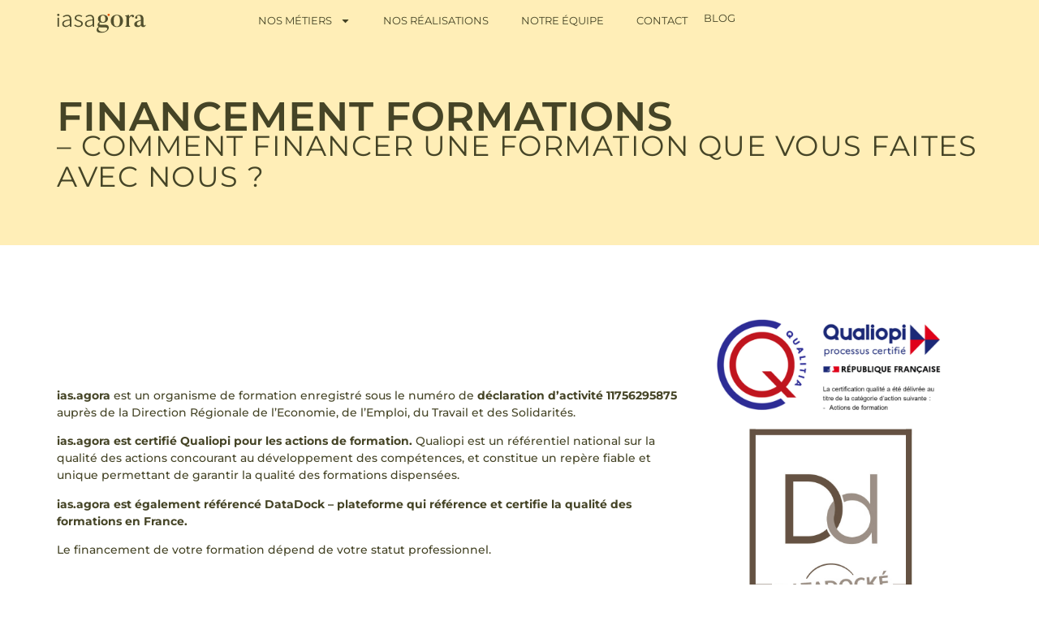

--- FILE ---
content_type: text/html; charset=UTF-8
request_url: https://iasagora.com/financement-formations/
body_size: 29803
content:
<!doctype html>
<html lang="fr-FR">
<head><meta charset="UTF-8"><script>if(navigator.userAgent.match(/MSIE|Internet Explorer/i)||navigator.userAgent.match(/Trident\/7\..*?rv:11/i)){var href=document.location.href;if(!href.match(/[?&]nowprocket/)){if(href.indexOf("?")==-1){if(href.indexOf("#")==-1){document.location.href=href+"?nowprocket=1"}else{document.location.href=href.replace("#","?nowprocket=1#")}}else{if(href.indexOf("#")==-1){document.location.href=href+"&nowprocket=1"}else{document.location.href=href.replace("#","&nowprocket=1#")}}}}</script><script>(()=>{class RocketLazyLoadScripts{constructor(){this.v="2.0.4",this.userEvents=["keydown","keyup","mousedown","mouseup","mousemove","mouseover","mouseout","touchmove","touchstart","touchend","touchcancel","wheel","click","dblclick","input"],this.attributeEvents=["onblur","onclick","oncontextmenu","ondblclick","onfocus","onmousedown","onmouseenter","onmouseleave","onmousemove","onmouseout","onmouseover","onmouseup","onmousewheel","onscroll","onsubmit"]}async t(){this.i(),this.o(),/iP(ad|hone)/.test(navigator.userAgent)&&this.h(),this.u(),this.l(this),this.m(),this.k(this),this.p(this),this._(),await Promise.all([this.R(),this.L()]),this.lastBreath=Date.now(),this.S(this),this.P(),this.D(),this.O(),this.M(),await this.C(this.delayedScripts.normal),await this.C(this.delayedScripts.defer),await this.C(this.delayedScripts.async),await this.T(),await this.F(),await this.j(),await this.A(),window.dispatchEvent(new Event("rocket-allScriptsLoaded")),this.everythingLoaded=!0,this.lastTouchEnd&&await new Promise(t=>setTimeout(t,500-Date.now()+this.lastTouchEnd)),this.I(),this.H(),this.U(),this.W()}i(){this.CSPIssue=sessionStorage.getItem("rocketCSPIssue"),document.addEventListener("securitypolicyviolation",t=>{this.CSPIssue||"script-src-elem"!==t.violatedDirective||"data"!==t.blockedURI||(this.CSPIssue=!0,sessionStorage.setItem("rocketCSPIssue",!0))},{isRocket:!0})}o(){window.addEventListener("pageshow",t=>{this.persisted=t.persisted,this.realWindowLoadedFired=!0},{isRocket:!0}),window.addEventListener("pagehide",()=>{this.onFirstUserAction=null},{isRocket:!0})}h(){let t;function e(e){t=e}window.addEventListener("touchstart",e,{isRocket:!0}),window.addEventListener("touchend",function i(o){o.changedTouches[0]&&t.changedTouches[0]&&Math.abs(o.changedTouches[0].pageX-t.changedTouches[0].pageX)<10&&Math.abs(o.changedTouches[0].pageY-t.changedTouches[0].pageY)<10&&o.timeStamp-t.timeStamp<200&&(window.removeEventListener("touchstart",e,{isRocket:!0}),window.removeEventListener("touchend",i,{isRocket:!0}),"INPUT"===o.target.tagName&&"text"===o.target.type||(o.target.dispatchEvent(new TouchEvent("touchend",{target:o.target,bubbles:!0})),o.target.dispatchEvent(new MouseEvent("mouseover",{target:o.target,bubbles:!0})),o.target.dispatchEvent(new PointerEvent("click",{target:o.target,bubbles:!0,cancelable:!0,detail:1,clientX:o.changedTouches[0].clientX,clientY:o.changedTouches[0].clientY})),event.preventDefault()))},{isRocket:!0})}q(t){this.userActionTriggered||("mousemove"!==t.type||this.firstMousemoveIgnored?"keyup"===t.type||"mouseover"===t.type||"mouseout"===t.type||(this.userActionTriggered=!0,this.onFirstUserAction&&this.onFirstUserAction()):this.firstMousemoveIgnored=!0),"click"===t.type&&t.preventDefault(),t.stopPropagation(),t.stopImmediatePropagation(),"touchstart"===this.lastEvent&&"touchend"===t.type&&(this.lastTouchEnd=Date.now()),"click"===t.type&&(this.lastTouchEnd=0),this.lastEvent=t.type,t.composedPath&&t.composedPath()[0].getRootNode()instanceof ShadowRoot&&(t.rocketTarget=t.composedPath()[0]),this.savedUserEvents.push(t)}u(){this.savedUserEvents=[],this.userEventHandler=this.q.bind(this),this.userEvents.forEach(t=>window.addEventListener(t,this.userEventHandler,{passive:!1,isRocket:!0})),document.addEventListener("visibilitychange",this.userEventHandler,{isRocket:!0})}U(){this.userEvents.forEach(t=>window.removeEventListener(t,this.userEventHandler,{passive:!1,isRocket:!0})),document.removeEventListener("visibilitychange",this.userEventHandler,{isRocket:!0}),this.savedUserEvents.forEach(t=>{(t.rocketTarget||t.target).dispatchEvent(new window[t.constructor.name](t.type,t))})}m(){const t="return false",e=Array.from(this.attributeEvents,t=>"data-rocket-"+t),i="["+this.attributeEvents.join("],[")+"]",o="[data-rocket-"+this.attributeEvents.join("],[data-rocket-")+"]",s=(e,i,o)=>{o&&o!==t&&(e.setAttribute("data-rocket-"+i,o),e["rocket"+i]=new Function("event",o),e.setAttribute(i,t))};new MutationObserver(t=>{for(const n of t)"attributes"===n.type&&(n.attributeName.startsWith("data-rocket-")||this.everythingLoaded?n.attributeName.startsWith("data-rocket-")&&this.everythingLoaded&&this.N(n.target,n.attributeName.substring(12)):s(n.target,n.attributeName,n.target.getAttribute(n.attributeName))),"childList"===n.type&&n.addedNodes.forEach(t=>{if(t.nodeType===Node.ELEMENT_NODE)if(this.everythingLoaded)for(const i of[t,...t.querySelectorAll(o)])for(const t of i.getAttributeNames())e.includes(t)&&this.N(i,t.substring(12));else for(const e of[t,...t.querySelectorAll(i)])for(const t of e.getAttributeNames())this.attributeEvents.includes(t)&&s(e,t,e.getAttribute(t))})}).observe(document,{subtree:!0,childList:!0,attributeFilter:[...this.attributeEvents,...e]})}I(){this.attributeEvents.forEach(t=>{document.querySelectorAll("[data-rocket-"+t+"]").forEach(e=>{this.N(e,t)})})}N(t,e){const i=t.getAttribute("data-rocket-"+e);i&&(t.setAttribute(e,i),t.removeAttribute("data-rocket-"+e))}k(t){Object.defineProperty(HTMLElement.prototype,"onclick",{get(){return this.rocketonclick||null},set(e){this.rocketonclick=e,this.setAttribute(t.everythingLoaded?"onclick":"data-rocket-onclick","this.rocketonclick(event)")}})}S(t){function e(e,i){let o=e[i];e[i]=null,Object.defineProperty(e,i,{get:()=>o,set(s){t.everythingLoaded?o=s:e["rocket"+i]=o=s}})}e(document,"onreadystatechange"),e(window,"onload"),e(window,"onpageshow");try{Object.defineProperty(document,"readyState",{get:()=>t.rocketReadyState,set(e){t.rocketReadyState=e},configurable:!0}),document.readyState="loading"}catch(t){console.log("WPRocket DJE readyState conflict, bypassing")}}l(t){this.originalAddEventListener=EventTarget.prototype.addEventListener,this.originalRemoveEventListener=EventTarget.prototype.removeEventListener,this.savedEventListeners=[],EventTarget.prototype.addEventListener=function(e,i,o){o&&o.isRocket||!t.B(e,this)&&!t.userEvents.includes(e)||t.B(e,this)&&!t.userActionTriggered||e.startsWith("rocket-")||t.everythingLoaded?t.originalAddEventListener.call(this,e,i,o):(t.savedEventListeners.push({target:this,remove:!1,type:e,func:i,options:o}),"mouseenter"!==e&&"mouseleave"!==e||t.originalAddEventListener.call(this,e,t.savedUserEvents.push,o))},EventTarget.prototype.removeEventListener=function(e,i,o){o&&o.isRocket||!t.B(e,this)&&!t.userEvents.includes(e)||t.B(e,this)&&!t.userActionTriggered||e.startsWith("rocket-")||t.everythingLoaded?t.originalRemoveEventListener.call(this,e,i,o):t.savedEventListeners.push({target:this,remove:!0,type:e,func:i,options:o})}}J(t,e){this.savedEventListeners=this.savedEventListeners.filter(i=>{let o=i.type,s=i.target||window;return e!==o||t!==s||(this.B(o,s)&&(i.type="rocket-"+o),this.$(i),!1)})}H(){EventTarget.prototype.addEventListener=this.originalAddEventListener,EventTarget.prototype.removeEventListener=this.originalRemoveEventListener,this.savedEventListeners.forEach(t=>this.$(t))}$(t){t.remove?this.originalRemoveEventListener.call(t.target,t.type,t.func,t.options):this.originalAddEventListener.call(t.target,t.type,t.func,t.options)}p(t){let e;function i(e){return t.everythingLoaded?e:e.split(" ").map(t=>"load"===t||t.startsWith("load.")?"rocket-jquery-load":t).join(" ")}function o(o){function s(e){const s=o.fn[e];o.fn[e]=o.fn.init.prototype[e]=function(){return this[0]===window&&t.userActionTriggered&&("string"==typeof arguments[0]||arguments[0]instanceof String?arguments[0]=i(arguments[0]):"object"==typeof arguments[0]&&Object.keys(arguments[0]).forEach(t=>{const e=arguments[0][t];delete arguments[0][t],arguments[0][i(t)]=e})),s.apply(this,arguments),this}}if(o&&o.fn&&!t.allJQueries.includes(o)){const e={DOMContentLoaded:[],"rocket-DOMContentLoaded":[]};for(const t in e)document.addEventListener(t,()=>{e[t].forEach(t=>t())},{isRocket:!0});o.fn.ready=o.fn.init.prototype.ready=function(i){function s(){parseInt(o.fn.jquery)>2?setTimeout(()=>i.bind(document)(o)):i.bind(document)(o)}return"function"==typeof i&&(t.realDomReadyFired?!t.userActionTriggered||t.fauxDomReadyFired?s():e["rocket-DOMContentLoaded"].push(s):e.DOMContentLoaded.push(s)),o([])},s("on"),s("one"),s("off"),t.allJQueries.push(o)}e=o}t.allJQueries=[],o(window.jQuery),Object.defineProperty(window,"jQuery",{get:()=>e,set(t){o(t)}})}P(){const t=new Map;document.write=document.writeln=function(e){const i=document.currentScript,o=document.createRange(),s=i.parentElement;let n=t.get(i);void 0===n&&(n=i.nextSibling,t.set(i,n));const c=document.createDocumentFragment();o.setStart(c,0),c.appendChild(o.createContextualFragment(e)),s.insertBefore(c,n)}}async R(){return new Promise(t=>{this.userActionTriggered?t():this.onFirstUserAction=t})}async L(){return new Promise(t=>{document.addEventListener("DOMContentLoaded",()=>{this.realDomReadyFired=!0,t()},{isRocket:!0})})}async j(){return this.realWindowLoadedFired?Promise.resolve():new Promise(t=>{window.addEventListener("load",t,{isRocket:!0})})}M(){this.pendingScripts=[];this.scriptsMutationObserver=new MutationObserver(t=>{for(const e of t)e.addedNodes.forEach(t=>{"SCRIPT"!==t.tagName||t.noModule||t.isWPRocket||this.pendingScripts.push({script:t,promise:new Promise(e=>{const i=()=>{const i=this.pendingScripts.findIndex(e=>e.script===t);i>=0&&this.pendingScripts.splice(i,1),e()};t.addEventListener("load",i,{isRocket:!0}),t.addEventListener("error",i,{isRocket:!0}),setTimeout(i,1e3)})})})}),this.scriptsMutationObserver.observe(document,{childList:!0,subtree:!0})}async F(){await this.X(),this.pendingScripts.length?(await this.pendingScripts[0].promise,await this.F()):this.scriptsMutationObserver.disconnect()}D(){this.delayedScripts={normal:[],async:[],defer:[]},document.querySelectorAll("script[type$=rocketlazyloadscript]").forEach(t=>{t.hasAttribute("data-rocket-src")?t.hasAttribute("async")&&!1!==t.async?this.delayedScripts.async.push(t):t.hasAttribute("defer")&&!1!==t.defer||"module"===t.getAttribute("data-rocket-type")?this.delayedScripts.defer.push(t):this.delayedScripts.normal.push(t):this.delayedScripts.normal.push(t)})}async _(){await this.L();let t=[];document.querySelectorAll("script[type$=rocketlazyloadscript][data-rocket-src]").forEach(e=>{let i=e.getAttribute("data-rocket-src");if(i&&!i.startsWith("data:")){i.startsWith("//")&&(i=location.protocol+i);try{const o=new URL(i).origin;o!==location.origin&&t.push({src:o,crossOrigin:e.crossOrigin||"module"===e.getAttribute("data-rocket-type")})}catch(t){}}}),t=[...new Map(t.map(t=>[JSON.stringify(t),t])).values()],this.Y(t,"preconnect")}async G(t){if(await this.K(),!0!==t.noModule||!("noModule"in HTMLScriptElement.prototype))return new Promise(e=>{let i;function o(){(i||t).setAttribute("data-rocket-status","executed"),e()}try{if(navigator.userAgent.includes("Firefox/")||""===navigator.vendor||this.CSPIssue)i=document.createElement("script"),[...t.attributes].forEach(t=>{let e=t.nodeName;"type"!==e&&("data-rocket-type"===e&&(e="type"),"data-rocket-src"===e&&(e="src"),i.setAttribute(e,t.nodeValue))}),t.text&&(i.text=t.text),t.nonce&&(i.nonce=t.nonce),i.hasAttribute("src")?(i.addEventListener("load",o,{isRocket:!0}),i.addEventListener("error",()=>{i.setAttribute("data-rocket-status","failed-network"),e()},{isRocket:!0}),setTimeout(()=>{i.isConnected||e()},1)):(i.text=t.text,o()),i.isWPRocket=!0,t.parentNode.replaceChild(i,t);else{const i=t.getAttribute("data-rocket-type"),s=t.getAttribute("data-rocket-src");i?(t.type=i,t.removeAttribute("data-rocket-type")):t.removeAttribute("type"),t.addEventListener("load",o,{isRocket:!0}),t.addEventListener("error",i=>{this.CSPIssue&&i.target.src.startsWith("data:")?(console.log("WPRocket: CSP fallback activated"),t.removeAttribute("src"),this.G(t).then(e)):(t.setAttribute("data-rocket-status","failed-network"),e())},{isRocket:!0}),s?(t.fetchPriority="high",t.removeAttribute("data-rocket-src"),t.src=s):t.src="data:text/javascript;base64,"+window.btoa(unescape(encodeURIComponent(t.text)))}}catch(i){t.setAttribute("data-rocket-status","failed-transform"),e()}});t.setAttribute("data-rocket-status","skipped")}async C(t){const e=t.shift();return e?(e.isConnected&&await this.G(e),this.C(t)):Promise.resolve()}O(){this.Y([...this.delayedScripts.normal,...this.delayedScripts.defer,...this.delayedScripts.async],"preload")}Y(t,e){this.trash=this.trash||[];let i=!0;var o=document.createDocumentFragment();t.forEach(t=>{const s=t.getAttribute&&t.getAttribute("data-rocket-src")||t.src;if(s&&!s.startsWith("data:")){const n=document.createElement("link");n.href=s,n.rel=e,"preconnect"!==e&&(n.as="script",n.fetchPriority=i?"high":"low"),t.getAttribute&&"module"===t.getAttribute("data-rocket-type")&&(n.crossOrigin=!0),t.crossOrigin&&(n.crossOrigin=t.crossOrigin),t.integrity&&(n.integrity=t.integrity),t.nonce&&(n.nonce=t.nonce),o.appendChild(n),this.trash.push(n),i=!1}}),document.head.appendChild(o)}W(){this.trash.forEach(t=>t.remove())}async T(){try{document.readyState="interactive"}catch(t){}this.fauxDomReadyFired=!0;try{await this.K(),this.J(document,"readystatechange"),document.dispatchEvent(new Event("rocket-readystatechange")),await this.K(),document.rocketonreadystatechange&&document.rocketonreadystatechange(),await this.K(),this.J(document,"DOMContentLoaded"),document.dispatchEvent(new Event("rocket-DOMContentLoaded")),await this.K(),this.J(window,"DOMContentLoaded"),window.dispatchEvent(new Event("rocket-DOMContentLoaded"))}catch(t){console.error(t)}}async A(){try{document.readyState="complete"}catch(t){}try{await this.K(),this.J(document,"readystatechange"),document.dispatchEvent(new Event("rocket-readystatechange")),await this.K(),document.rocketonreadystatechange&&document.rocketonreadystatechange(),await this.K(),this.J(window,"load"),window.dispatchEvent(new Event("rocket-load")),await this.K(),window.rocketonload&&window.rocketonload(),await this.K(),this.allJQueries.forEach(t=>t(window).trigger("rocket-jquery-load")),await this.K(),this.J(window,"pageshow");const t=new Event("rocket-pageshow");t.persisted=this.persisted,window.dispatchEvent(t),await this.K(),window.rocketonpageshow&&window.rocketonpageshow({persisted:this.persisted})}catch(t){console.error(t)}}async K(){Date.now()-this.lastBreath>45&&(await this.X(),this.lastBreath=Date.now())}async X(){return document.hidden?new Promise(t=>setTimeout(t)):new Promise(t=>requestAnimationFrame(t))}B(t,e){return e===document&&"readystatechange"===t||(e===document&&"DOMContentLoaded"===t||(e===window&&"DOMContentLoaded"===t||(e===window&&"load"===t||e===window&&"pageshow"===t)))}static run(){(new RocketLazyLoadScripts).t()}}RocketLazyLoadScripts.run()})();</script>
	
	<meta name="viewport" content="width=device-width, initial-scale=1">
	<link rel="profile" href="https://gmpg.org/xfn/11">
	<script type="rocketlazyloadscript" data-rocket-type="text/javascript"
				data-rocket-src="https://app.termly.io/resource-blocker/19502186-1792-4b8e-b878-b2a0b240d5c7" data-rocket-defer defer>
			</script><meta name='robots' content='index, follow, max-image-preview:large, max-snippet:-1, max-video-preview:-1' />
<link rel="alternate" hreflang="fr" href="https://iasagora.com/financement-formations/" />
<link rel="alternate" hreflang="x-default" href="https://iasagora.com/financement-formations/" />

	<!-- This site is optimized with the Yoast SEO plugin v26.8 - https://yoast.com/product/yoast-seo-wordpress/ -->
	<title>Financement formations - iasagora</title>
	<meta name="description" content="Financement formations : ias.agora est un organisme de formation enregistré sous le numéro de déclaration d’activité 11756295875 auprès de la Direction Régionale de l’Economie, de l’Emploi, du Travail et des Solidarités." />
	<link rel="canonical" href="https://iasagora.com/financement-formations/" />
	<meta property="og:locale" content="fr_FR" />
	<meta property="og:type" content="article" />
	<meta property="og:title" content="Financement formations - iasagora" />
	<meta property="og:description" content="Financement formations : ias.agora est un organisme de formation enregistré sous le numéro de déclaration d’activité 11756295875 auprès de la Direction Régionale de l’Economie, de l’Emploi, du Travail et des Solidarités." />
	<meta property="og:url" content="https://iasagora.com/financement-formations/" />
	<meta property="og:site_name" content="iasagora" />
	<meta property="article:modified_time" content="2025-07-13T10:34:12+00:00" />
	<meta property="og:image" content="https://iasagora.com/wp-content/uploads/2025/06/dechirure-sur-mesure-haut-fin.png" />
	<meta property="og:image:width" content="2250" />
	<meta property="og:image:height" content="91" />
	<meta property="og:image:type" content="image/png" />
	<meta name="twitter:card" content="summary_large_image" />
	<meta name="twitter:label1" content="Durée de lecture estimée" />
	<meta name="twitter:data1" content="4 minutes" />
	<script type="application/ld+json" class="yoast-schema-graph">{"@context":"https://schema.org","@graph":[{"@type":"WebPage","@id":"https://iasagora.com/financement-formations/","url":"https://iasagora.com/financement-formations/","name":"Financement formations - iasagora","isPartOf":{"@id":"https://iasagora.com/#website"},"primaryImageOfPage":{"@id":"https://iasagora.com/financement-formations/#primaryimage"},"image":{"@id":"https://iasagora.com/financement-formations/#primaryimage"},"thumbnailUrl":"https://iasagora.com/wp-content/uploads/2025/06/dechirure-sur-mesure-haut-fin.png","datePublished":"2022-11-15T12:57:43+00:00","dateModified":"2025-07-13T10:34:12+00:00","description":"Financement formations : ias.agora est un organisme de formation enregistré sous le numéro de déclaration d’activité 11756295875 auprès de la Direction Régionale de l’Economie, de l’Emploi, du Travail et des Solidarités.","breadcrumb":{"@id":"https://iasagora.com/financement-formations/#breadcrumb"},"inLanguage":"fr-FR","potentialAction":[{"@type":"ReadAction","target":["https://iasagora.com/financement-formations/"]}]},{"@type":"ImageObject","inLanguage":"fr-FR","@id":"https://iasagora.com/financement-formations/#primaryimage","url":"https://iasagora.com/wp-content/uploads/2025/06/dechirure-sur-mesure-haut-fin.png","contentUrl":"https://iasagora.com/wp-content/uploads/2025/06/dechirure-sur-mesure-haut-fin.png","width":2250,"height":91},{"@type":"BreadcrumbList","@id":"https://iasagora.com/financement-formations/#breadcrumb","itemListElement":[{"@type":"ListItem","position":1,"name":"Accueil","item":"https://iasagora.com/"},{"@type":"ListItem","position":2,"name":"Financement formations"}]},{"@type":"WebSite","@id":"https://iasagora.com/#website","url":"https://iasagora.com/","name":"iasagora","description":"Oser le sensible pour créer de l&#039;impact","publisher":{"@id":"https://iasagora.com/#organization"},"potentialAction":[{"@type":"SearchAction","target":{"@type":"EntryPoint","urlTemplate":"https://iasagora.com/?s={search_term_string}"},"query-input":{"@type":"PropertyValueSpecification","valueRequired":true,"valueName":"search_term_string"}}],"inLanguage":"fr-FR"},{"@type":"Organization","@id":"https://iasagora.com/#organization","name":"iasagora","url":"https://iasagora.com/","logo":{"@type":"ImageObject","inLanguage":"fr-FR","@id":"https://iasagora.com/#/schema/logo/image/","url":"https://iasagora.com/wp-content/uploads/2022/09/NewLogo_Simple.svg","contentUrl":"https://iasagora.com/wp-content/uploads/2022/09/NewLogo_Simple.svg","width":374,"height":83,"caption":"iasagora"},"image":{"@id":"https://iasagora.com/#/schema/logo/image/"},"sameAs":["https://www.instagram.com/brand_gameplay/","https://www.linkedin.com/company/iasagora/mycompany/","https://www.youtube.com/@iasagora5334/"]}]}</script>
	<!-- / Yoast SEO plugin. -->


<link rel='dns-prefetch' href='//www.googletagmanager.com' />

<link rel="alternate" type="application/rss+xml" title="iasagora &raquo; Flux" href="https://iasagora.com/feed/" />
<link rel="alternate" type="application/rss+xml" title="iasagora &raquo; Flux des commentaires" href="https://iasagora.com/comments/feed/" />
<link rel="alternate" title="oEmbed (JSON)" type="application/json+oembed" href="https://iasagora.com/wp-json/oembed/1.0/embed?url=https%3A%2F%2Fiasagora.com%2Ffinancement-formations%2F" />
<link rel="alternate" title="oEmbed (XML)" type="text/xml+oembed" href="https://iasagora.com/wp-json/oembed/1.0/embed?url=https%3A%2F%2Fiasagora.com%2Ffinancement-formations%2F&#038;format=xml" />
		<!-- This site uses the Google Analytics by ExactMetrics plugin v8.11.1 - Using Analytics tracking - https://www.exactmetrics.com/ -->
							<script type="rocketlazyloadscript" data-rocket-src="//www.googletagmanager.com/gtag/js?id=G-YKM426F3D3"  data-cfasync="false" data-wpfc-render="false" async></script>
			<script type="rocketlazyloadscript" data-cfasync="false" data-wpfc-render="false">
				var em_version = '8.11.1';
				var em_track_user = true;
				var em_no_track_reason = '';
								var ExactMetricsDefaultLocations = {"page_location":"https:\/\/iasagora.com\/financement-formations\/"};
								if ( typeof ExactMetricsPrivacyGuardFilter === 'function' ) {
					var ExactMetricsLocations = (typeof ExactMetricsExcludeQuery === 'object') ? ExactMetricsPrivacyGuardFilter( ExactMetricsExcludeQuery ) : ExactMetricsPrivacyGuardFilter( ExactMetricsDefaultLocations );
				} else {
					var ExactMetricsLocations = (typeof ExactMetricsExcludeQuery === 'object') ? ExactMetricsExcludeQuery : ExactMetricsDefaultLocations;
				}

								var disableStrs = [
										'ga-disable-G-YKM426F3D3',
									];

				/* Function to detect opted out users */
				function __gtagTrackerIsOptedOut() {
					for (var index = 0; index < disableStrs.length; index++) {
						if (document.cookie.indexOf(disableStrs[index] + '=true') > -1) {
							return true;
						}
					}

					return false;
				}

				/* Disable tracking if the opt-out cookie exists. */
				if (__gtagTrackerIsOptedOut()) {
					for (var index = 0; index < disableStrs.length; index++) {
						window[disableStrs[index]] = true;
					}
				}

				/* Opt-out function */
				function __gtagTrackerOptout() {
					for (var index = 0; index < disableStrs.length; index++) {
						document.cookie = disableStrs[index] + '=true; expires=Thu, 31 Dec 2099 23:59:59 UTC; path=/';
						window[disableStrs[index]] = true;
					}
				}

				if ('undefined' === typeof gaOptout) {
					function gaOptout() {
						__gtagTrackerOptout();
					}
				}
								window.dataLayer = window.dataLayer || [];

				window.ExactMetricsDualTracker = {
					helpers: {},
					trackers: {},
				};
				if (em_track_user) {
					function __gtagDataLayer() {
						dataLayer.push(arguments);
					}

					function __gtagTracker(type, name, parameters) {
						if (!parameters) {
							parameters = {};
						}

						if (parameters.send_to) {
							__gtagDataLayer.apply(null, arguments);
							return;
						}

						if (type === 'event') {
														parameters.send_to = exactmetrics_frontend.v4_id;
							var hookName = name;
							if (typeof parameters['event_category'] !== 'undefined') {
								hookName = parameters['event_category'] + ':' + name;
							}

							if (typeof ExactMetricsDualTracker.trackers[hookName] !== 'undefined') {
								ExactMetricsDualTracker.trackers[hookName](parameters);
							} else {
								__gtagDataLayer('event', name, parameters);
							}
							
						} else {
							__gtagDataLayer.apply(null, arguments);
						}
					}

					__gtagTracker('js', new Date());
					__gtagTracker('set', {
						'developer_id.dNDMyYj': true,
											});
					if ( ExactMetricsLocations.page_location ) {
						__gtagTracker('set', ExactMetricsLocations);
					}
										__gtagTracker('config', 'G-YKM426F3D3', {"forceSSL":"true","link_attribution":"true"} );
										window.gtag = __gtagTracker;										(function () {
						/* https://developers.google.com/analytics/devguides/collection/analyticsjs/ */
						/* ga and __gaTracker compatibility shim. */
						var noopfn = function () {
							return null;
						};
						var newtracker = function () {
							return new Tracker();
						};
						var Tracker = function () {
							return null;
						};
						var p = Tracker.prototype;
						p.get = noopfn;
						p.set = noopfn;
						p.send = function () {
							var args = Array.prototype.slice.call(arguments);
							args.unshift('send');
							__gaTracker.apply(null, args);
						};
						var __gaTracker = function () {
							var len = arguments.length;
							if (len === 0) {
								return;
							}
							var f = arguments[len - 1];
							if (typeof f !== 'object' || f === null || typeof f.hitCallback !== 'function') {
								if ('send' === arguments[0]) {
									var hitConverted, hitObject = false, action;
									if ('event' === arguments[1]) {
										if ('undefined' !== typeof arguments[3]) {
											hitObject = {
												'eventAction': arguments[3],
												'eventCategory': arguments[2],
												'eventLabel': arguments[4],
												'value': arguments[5] ? arguments[5] : 1,
											}
										}
									}
									if ('pageview' === arguments[1]) {
										if ('undefined' !== typeof arguments[2]) {
											hitObject = {
												'eventAction': 'page_view',
												'page_path': arguments[2],
											}
										}
									}
									if (typeof arguments[2] === 'object') {
										hitObject = arguments[2];
									}
									if (typeof arguments[5] === 'object') {
										Object.assign(hitObject, arguments[5]);
									}
									if ('undefined' !== typeof arguments[1].hitType) {
										hitObject = arguments[1];
										if ('pageview' === hitObject.hitType) {
											hitObject.eventAction = 'page_view';
										}
									}
									if (hitObject) {
										action = 'timing' === arguments[1].hitType ? 'timing_complete' : hitObject.eventAction;
										hitConverted = mapArgs(hitObject);
										__gtagTracker('event', action, hitConverted);
									}
								}
								return;
							}

							function mapArgs(args) {
								var arg, hit = {};
								var gaMap = {
									'eventCategory': 'event_category',
									'eventAction': 'event_action',
									'eventLabel': 'event_label',
									'eventValue': 'event_value',
									'nonInteraction': 'non_interaction',
									'timingCategory': 'event_category',
									'timingVar': 'name',
									'timingValue': 'value',
									'timingLabel': 'event_label',
									'page': 'page_path',
									'location': 'page_location',
									'title': 'page_title',
									'referrer' : 'page_referrer',
								};
								for (arg in args) {
																		if (!(!args.hasOwnProperty(arg) || !gaMap.hasOwnProperty(arg))) {
										hit[gaMap[arg]] = args[arg];
									} else {
										hit[arg] = args[arg];
									}
								}
								return hit;
							}

							try {
								f.hitCallback();
							} catch (ex) {
							}
						};
						__gaTracker.create = newtracker;
						__gaTracker.getByName = newtracker;
						__gaTracker.getAll = function () {
							return [];
						};
						__gaTracker.remove = noopfn;
						__gaTracker.loaded = true;
						window['__gaTracker'] = __gaTracker;
					})();
									} else {
										console.log("");
					(function () {
						function __gtagTracker() {
							return null;
						}

						window['__gtagTracker'] = __gtagTracker;
						window['gtag'] = __gtagTracker;
					})();
									}
			</script>
							<!-- / Google Analytics by ExactMetrics -->
		<style id='wp-img-auto-sizes-contain-inline-css'>
img:is([sizes=auto i],[sizes^="auto," i]){contain-intrinsic-size:3000px 1500px}
/*# sourceURL=wp-img-auto-sizes-contain-inline-css */
</style>
<link rel='stylesheet' id='hfe-widgets-style-css' href='https://iasagora.com/wp-content/plugins/header-footer-elementor/inc/widgets-css/frontend.css?ver=2.8.2' media='all' />
<style id='wp-emoji-styles-inline-css'>

	img.wp-smiley, img.emoji {
		display: inline !important;
		border: none !important;
		box-shadow: none !important;
		height: 1em !important;
		width: 1em !important;
		margin: 0 0.07em !important;
		vertical-align: -0.1em !important;
		background: none !important;
		padding: 0 !important;
	}
/*# sourceURL=wp-emoji-styles-inline-css */
</style>
<style id='global-styles-inline-css'>
:root{--wp--preset--aspect-ratio--square: 1;--wp--preset--aspect-ratio--4-3: 4/3;--wp--preset--aspect-ratio--3-4: 3/4;--wp--preset--aspect-ratio--3-2: 3/2;--wp--preset--aspect-ratio--2-3: 2/3;--wp--preset--aspect-ratio--16-9: 16/9;--wp--preset--aspect-ratio--9-16: 9/16;--wp--preset--color--black: #000000;--wp--preset--color--cyan-bluish-gray: #abb8c3;--wp--preset--color--white: #ffffff;--wp--preset--color--pale-pink: #f78da7;--wp--preset--color--vivid-red: #cf2e2e;--wp--preset--color--luminous-vivid-orange: #ff6900;--wp--preset--color--luminous-vivid-amber: #fcb900;--wp--preset--color--light-green-cyan: #7bdcb5;--wp--preset--color--vivid-green-cyan: #00d084;--wp--preset--color--pale-cyan-blue: #8ed1fc;--wp--preset--color--vivid-cyan-blue: #0693e3;--wp--preset--color--vivid-purple: #9b51e0;--wp--preset--gradient--vivid-cyan-blue-to-vivid-purple: linear-gradient(135deg,rgb(6,147,227) 0%,rgb(155,81,224) 100%);--wp--preset--gradient--light-green-cyan-to-vivid-green-cyan: linear-gradient(135deg,rgb(122,220,180) 0%,rgb(0,208,130) 100%);--wp--preset--gradient--luminous-vivid-amber-to-luminous-vivid-orange: linear-gradient(135deg,rgb(252,185,0) 0%,rgb(255,105,0) 100%);--wp--preset--gradient--luminous-vivid-orange-to-vivid-red: linear-gradient(135deg,rgb(255,105,0) 0%,rgb(207,46,46) 100%);--wp--preset--gradient--very-light-gray-to-cyan-bluish-gray: linear-gradient(135deg,rgb(238,238,238) 0%,rgb(169,184,195) 100%);--wp--preset--gradient--cool-to-warm-spectrum: linear-gradient(135deg,rgb(74,234,220) 0%,rgb(151,120,209) 20%,rgb(207,42,186) 40%,rgb(238,44,130) 60%,rgb(251,105,98) 80%,rgb(254,248,76) 100%);--wp--preset--gradient--blush-light-purple: linear-gradient(135deg,rgb(255,206,236) 0%,rgb(152,150,240) 100%);--wp--preset--gradient--blush-bordeaux: linear-gradient(135deg,rgb(254,205,165) 0%,rgb(254,45,45) 50%,rgb(107,0,62) 100%);--wp--preset--gradient--luminous-dusk: linear-gradient(135deg,rgb(255,203,112) 0%,rgb(199,81,192) 50%,rgb(65,88,208) 100%);--wp--preset--gradient--pale-ocean: linear-gradient(135deg,rgb(255,245,203) 0%,rgb(182,227,212) 50%,rgb(51,167,181) 100%);--wp--preset--gradient--electric-grass: linear-gradient(135deg,rgb(202,248,128) 0%,rgb(113,206,126) 100%);--wp--preset--gradient--midnight: linear-gradient(135deg,rgb(2,3,129) 0%,rgb(40,116,252) 100%);--wp--preset--font-size--small: 13px;--wp--preset--font-size--medium: 20px;--wp--preset--font-size--large: 36px;--wp--preset--font-size--x-large: 42px;--wp--preset--spacing--20: 0.44rem;--wp--preset--spacing--30: 0.67rem;--wp--preset--spacing--40: 1rem;--wp--preset--spacing--50: 1.5rem;--wp--preset--spacing--60: 2.25rem;--wp--preset--spacing--70: 3.38rem;--wp--preset--spacing--80: 5.06rem;--wp--preset--shadow--natural: 6px 6px 9px rgba(0, 0, 0, 0.2);--wp--preset--shadow--deep: 12px 12px 50px rgba(0, 0, 0, 0.4);--wp--preset--shadow--sharp: 6px 6px 0px rgba(0, 0, 0, 0.2);--wp--preset--shadow--outlined: 6px 6px 0px -3px rgb(255, 255, 255), 6px 6px rgb(0, 0, 0);--wp--preset--shadow--crisp: 6px 6px 0px rgb(0, 0, 0);}:root { --wp--style--global--content-size: 800px;--wp--style--global--wide-size: 1200px; }:where(body) { margin: 0; }.wp-site-blocks > .alignleft { float: left; margin-right: 2em; }.wp-site-blocks > .alignright { float: right; margin-left: 2em; }.wp-site-blocks > .aligncenter { justify-content: center; margin-left: auto; margin-right: auto; }:where(.wp-site-blocks) > * { margin-block-start: 24px; margin-block-end: 0; }:where(.wp-site-blocks) > :first-child { margin-block-start: 0; }:where(.wp-site-blocks) > :last-child { margin-block-end: 0; }:root { --wp--style--block-gap: 24px; }:root :where(.is-layout-flow) > :first-child{margin-block-start: 0;}:root :where(.is-layout-flow) > :last-child{margin-block-end: 0;}:root :where(.is-layout-flow) > *{margin-block-start: 24px;margin-block-end: 0;}:root :where(.is-layout-constrained) > :first-child{margin-block-start: 0;}:root :where(.is-layout-constrained) > :last-child{margin-block-end: 0;}:root :where(.is-layout-constrained) > *{margin-block-start: 24px;margin-block-end: 0;}:root :where(.is-layout-flex){gap: 24px;}:root :where(.is-layout-grid){gap: 24px;}.is-layout-flow > .alignleft{float: left;margin-inline-start: 0;margin-inline-end: 2em;}.is-layout-flow > .alignright{float: right;margin-inline-start: 2em;margin-inline-end: 0;}.is-layout-flow > .aligncenter{margin-left: auto !important;margin-right: auto !important;}.is-layout-constrained > .alignleft{float: left;margin-inline-start: 0;margin-inline-end: 2em;}.is-layout-constrained > .alignright{float: right;margin-inline-start: 2em;margin-inline-end: 0;}.is-layout-constrained > .aligncenter{margin-left: auto !important;margin-right: auto !important;}.is-layout-constrained > :where(:not(.alignleft):not(.alignright):not(.alignfull)){max-width: var(--wp--style--global--content-size);margin-left: auto !important;margin-right: auto !important;}.is-layout-constrained > .alignwide{max-width: var(--wp--style--global--wide-size);}body .is-layout-flex{display: flex;}.is-layout-flex{flex-wrap: wrap;align-items: center;}.is-layout-flex > :is(*, div){margin: 0;}body .is-layout-grid{display: grid;}.is-layout-grid > :is(*, div){margin: 0;}body{padding-top: 0px;padding-right: 0px;padding-bottom: 0px;padding-left: 0px;}a:where(:not(.wp-element-button)){text-decoration: underline;}:root :where(.wp-element-button, .wp-block-button__link){background-color: #32373c;border-width: 0;color: #fff;font-family: inherit;font-size: inherit;font-style: inherit;font-weight: inherit;letter-spacing: inherit;line-height: inherit;padding-top: calc(0.667em + 2px);padding-right: calc(1.333em + 2px);padding-bottom: calc(0.667em + 2px);padding-left: calc(1.333em + 2px);text-decoration: none;text-transform: inherit;}.has-black-color{color: var(--wp--preset--color--black) !important;}.has-cyan-bluish-gray-color{color: var(--wp--preset--color--cyan-bluish-gray) !important;}.has-white-color{color: var(--wp--preset--color--white) !important;}.has-pale-pink-color{color: var(--wp--preset--color--pale-pink) !important;}.has-vivid-red-color{color: var(--wp--preset--color--vivid-red) !important;}.has-luminous-vivid-orange-color{color: var(--wp--preset--color--luminous-vivid-orange) !important;}.has-luminous-vivid-amber-color{color: var(--wp--preset--color--luminous-vivid-amber) !important;}.has-light-green-cyan-color{color: var(--wp--preset--color--light-green-cyan) !important;}.has-vivid-green-cyan-color{color: var(--wp--preset--color--vivid-green-cyan) !important;}.has-pale-cyan-blue-color{color: var(--wp--preset--color--pale-cyan-blue) !important;}.has-vivid-cyan-blue-color{color: var(--wp--preset--color--vivid-cyan-blue) !important;}.has-vivid-purple-color{color: var(--wp--preset--color--vivid-purple) !important;}.has-black-background-color{background-color: var(--wp--preset--color--black) !important;}.has-cyan-bluish-gray-background-color{background-color: var(--wp--preset--color--cyan-bluish-gray) !important;}.has-white-background-color{background-color: var(--wp--preset--color--white) !important;}.has-pale-pink-background-color{background-color: var(--wp--preset--color--pale-pink) !important;}.has-vivid-red-background-color{background-color: var(--wp--preset--color--vivid-red) !important;}.has-luminous-vivid-orange-background-color{background-color: var(--wp--preset--color--luminous-vivid-orange) !important;}.has-luminous-vivid-amber-background-color{background-color: var(--wp--preset--color--luminous-vivid-amber) !important;}.has-light-green-cyan-background-color{background-color: var(--wp--preset--color--light-green-cyan) !important;}.has-vivid-green-cyan-background-color{background-color: var(--wp--preset--color--vivid-green-cyan) !important;}.has-pale-cyan-blue-background-color{background-color: var(--wp--preset--color--pale-cyan-blue) !important;}.has-vivid-cyan-blue-background-color{background-color: var(--wp--preset--color--vivid-cyan-blue) !important;}.has-vivid-purple-background-color{background-color: var(--wp--preset--color--vivid-purple) !important;}.has-black-border-color{border-color: var(--wp--preset--color--black) !important;}.has-cyan-bluish-gray-border-color{border-color: var(--wp--preset--color--cyan-bluish-gray) !important;}.has-white-border-color{border-color: var(--wp--preset--color--white) !important;}.has-pale-pink-border-color{border-color: var(--wp--preset--color--pale-pink) !important;}.has-vivid-red-border-color{border-color: var(--wp--preset--color--vivid-red) !important;}.has-luminous-vivid-orange-border-color{border-color: var(--wp--preset--color--luminous-vivid-orange) !important;}.has-luminous-vivid-amber-border-color{border-color: var(--wp--preset--color--luminous-vivid-amber) !important;}.has-light-green-cyan-border-color{border-color: var(--wp--preset--color--light-green-cyan) !important;}.has-vivid-green-cyan-border-color{border-color: var(--wp--preset--color--vivid-green-cyan) !important;}.has-pale-cyan-blue-border-color{border-color: var(--wp--preset--color--pale-cyan-blue) !important;}.has-vivid-cyan-blue-border-color{border-color: var(--wp--preset--color--vivid-cyan-blue) !important;}.has-vivid-purple-border-color{border-color: var(--wp--preset--color--vivid-purple) !important;}.has-vivid-cyan-blue-to-vivid-purple-gradient-background{background: var(--wp--preset--gradient--vivid-cyan-blue-to-vivid-purple) !important;}.has-light-green-cyan-to-vivid-green-cyan-gradient-background{background: var(--wp--preset--gradient--light-green-cyan-to-vivid-green-cyan) !important;}.has-luminous-vivid-amber-to-luminous-vivid-orange-gradient-background{background: var(--wp--preset--gradient--luminous-vivid-amber-to-luminous-vivid-orange) !important;}.has-luminous-vivid-orange-to-vivid-red-gradient-background{background: var(--wp--preset--gradient--luminous-vivid-orange-to-vivid-red) !important;}.has-very-light-gray-to-cyan-bluish-gray-gradient-background{background: var(--wp--preset--gradient--very-light-gray-to-cyan-bluish-gray) !important;}.has-cool-to-warm-spectrum-gradient-background{background: var(--wp--preset--gradient--cool-to-warm-spectrum) !important;}.has-blush-light-purple-gradient-background{background: var(--wp--preset--gradient--blush-light-purple) !important;}.has-blush-bordeaux-gradient-background{background: var(--wp--preset--gradient--blush-bordeaux) !important;}.has-luminous-dusk-gradient-background{background: var(--wp--preset--gradient--luminous-dusk) !important;}.has-pale-ocean-gradient-background{background: var(--wp--preset--gradient--pale-ocean) !important;}.has-electric-grass-gradient-background{background: var(--wp--preset--gradient--electric-grass) !important;}.has-midnight-gradient-background{background: var(--wp--preset--gradient--midnight) !important;}.has-small-font-size{font-size: var(--wp--preset--font-size--small) !important;}.has-medium-font-size{font-size: var(--wp--preset--font-size--medium) !important;}.has-large-font-size{font-size: var(--wp--preset--font-size--large) !important;}.has-x-large-font-size{font-size: var(--wp--preset--font-size--x-large) !important;}
:root :where(.wp-block-pullquote){font-size: 1.5em;line-height: 1.6;}
/*# sourceURL=global-styles-inline-css */
</style>
<link rel='stylesheet' id='wpdm-fonticon-css' href='https://iasagora.com/wp-content/plugins/download-manager/assets/wpdm-iconfont/css/wpdm-icons.css?ver=6.9' media='all' />
<link rel='stylesheet' id='wpdm-front-css' href='https://iasagora.com/wp-content/cache/background-css/1/iasagora.com/wp-content/plugins/download-manager/assets/css/front.min.css?ver=3.3.46&wpr_t=1769864271' media='all' />
<link rel='stylesheet' id='wpdm-front-dark-css' href='https://iasagora.com/wp-content/plugins/download-manager/assets/css/front-dark.min.css?ver=3.3.46' media='all' />
<link rel='stylesheet' id='wpml-legacy-horizontal-list-0-css' href='https://iasagora.com/wp-content/plugins/sitepress-multilingual-cms/templates/language-switchers/legacy-list-horizontal/style.min.css?ver=1' media='all' />
<link rel='stylesheet' id='exad-hf-style-css' href='https://iasagora.com/wp-content/plugins/exclusive-addons-elementor-pro/assets/css/exad-header-footer.css?ver=1.5.9.4' media='all' />
<link rel='stylesheet' id='elementor-frontend-css' href='https://iasagora.com/wp-content/uploads/elementor/css/custom-frontend.min.css?ver=1769781346' media='all' />
<link rel='stylesheet' id='elementor-post-12261-css' href='https://iasagora.com/wp-content/uploads/elementor/css/post-12261.css?ver=1769781346' media='all' />
<link rel='stylesheet' id='font-awesome-5-all-css' href='https://iasagora.com/wp-content/plugins/elementor/assets/lib/font-awesome/css/all.min.css?ver=3.34.4' media='all' />
<link rel='stylesheet' id='font-awesome-4-shim-css' href='https://iasagora.com/wp-content/plugins/elementor/assets/lib/font-awesome/css/v4-shims.min.css?ver=3.34.4' media='all' />
<link rel='stylesheet' id='widget-heading-css' href='https://iasagora.com/wp-content/plugins/elementor/assets/css/widget-heading.min.css?ver=3.34.4' media='all' />
<link rel='stylesheet' id='widget-image-css' href='https://iasagora.com/wp-content/plugins/elementor/assets/css/widget-image.min.css?ver=3.34.4' media='all' />
<link rel='stylesheet' id='e-motion-fx-css' href='https://iasagora.com/wp-content/plugins/elementor-pro/assets/css/modules/motion-fx.min.css?ver=3.34.4' media='all' />
<link rel='stylesheet' id='e-sticky-css' href='https://iasagora.com/wp-content/plugins/elementor-pro/assets/css/modules/sticky.min.css?ver=3.34.4' media='all' />
<link rel='stylesheet' id='widget-table-of-contents-css' href='https://iasagora.com/wp-content/plugins/elementor-pro/assets/css/widget-table-of-contents.min.css?ver=3.34.4' media='all' />
<link rel='stylesheet' id='elementor-post-14170-css' href='https://iasagora.com/wp-content/uploads/elementor/css/post-14170.css?ver=1769782965' media='all' />
<link rel='stylesheet' id='hfe-style-css' href='https://iasagora.com/wp-content/plugins/header-footer-elementor/assets/css/header-footer-elementor.css?ver=2.8.2' media='all' />
<link rel='stylesheet' id='hello-elementor-css' href='https://iasagora.com/wp-content/themes/hello-elementor/assets/css/reset.css?ver=3.4.5' media='all' />
<link rel='stylesheet' id='hello-elementor-theme-style-css' href='https://iasagora.com/wp-content/themes/hello-elementor/assets/css/theme.css?ver=3.4.5' media='all' />
<link rel='stylesheet' id='hello-elementor-header-footer-css' href='https://iasagora.com/wp-content/themes/hello-elementor/assets/css/header-footer.css?ver=3.4.5' media='all' />
<link rel='stylesheet' id='eael-general-css' href='https://iasagora.com/wp-content/plugins/essential-addons-for-elementor-lite/assets/front-end/css/view/general.min.css?ver=6.5.9' media='all' />
<link rel='stylesheet' id='eael-30832-css' href='https://iasagora.com/wp-content/uploads/essential-addons-elementor/eael-30832.css?ver=1752410052' media='all' />
<link rel='stylesheet' id='widget-nav-menu-css' href='https://iasagora.com/wp-content/uploads/elementor/css/custom-pro-widget-nav-menu.min.css?ver=1769781346' media='all' />
<link rel='stylesheet' id='widget-social-icons-css' href='https://iasagora.com/wp-content/plugins/elementor/assets/css/widget-social-icons.min.css?ver=3.34.4' media='all' />
<link rel='stylesheet' id='e-apple-webkit-css' href='https://iasagora.com/wp-content/uploads/elementor/css/custom-apple-webkit.min.css?ver=1769781346' media='all' />
<link rel='stylesheet' id='elementor-post-30832-css' href='https://iasagora.com/wp-content/cache/background-css/1/iasagora.com/wp-content/uploads/elementor/css/post-30832.css?ver=1769782060&wpr_t=1769864271' media='all' />
<link rel='stylesheet' id='elementor-post-13890-css' href='https://iasagora.com/wp-content/uploads/elementor/css/post-13890.css?ver=1769781348' media='all' />
<link rel='stylesheet' id='exad-pro-main-style-css' href='https://iasagora.com/wp-content/plugins/exclusive-addons-elementor-pro/assets/css/exad-pro-styles.min.css?ver=6.9' media='all' />
<link rel='stylesheet' id='elementor-icons-css' href='https://iasagora.com/wp-content/plugins/elementor/assets/lib/eicons/css/elementor-icons.min.css?ver=5.46.0' media='all' />
<style id='elementor-icons-inline-css'>

		.elementor-add-new-section .elementor-add-templately-promo-button{
            background-color: #5d4fff !important;
            background-image: var(--wpr-bg-77486dcc-63f6-4432-9268-cdb4eb82480f);
            background-repeat: no-repeat;
            background-position: center center;
            position: relative;
        }
        
		.elementor-add-new-section .elementor-add-templately-promo-button > i{
            height: 12px;
        }
        
        body .elementor-add-new-section .elementor-add-section-area-button {
            margin-left: 0;
        }

		.elementor-add-new-section .elementor-add-templately-promo-button{
            background-color: #5d4fff !important;
            background-image: var(--wpr-bg-77486dcc-63f6-4432-9268-cdb4eb82480f);
            background-repeat: no-repeat;
            background-position: center center;
            position: relative;
        }
        
		.elementor-add-new-section .elementor-add-templately-promo-button > i{
            height: 12px;
        }
        
        body .elementor-add-new-section .elementor-add-section-area-button {
            margin-left: 0;
        }
/*# sourceURL=elementor-icons-inline-css */
</style>
<link rel='stylesheet' id='exad-pro-eicons-style-css' href='https://iasagora.com/wp-content/plugins/exclusive-addons-elementor-pro/assets/css/exad-pro-eicons-styles.min.css?ver=6.9' media='all' />
<link rel='stylesheet' id='exad-slick-css' href='https://iasagora.com/wp-content/plugins/exclusive-addons-for-elementor/assets/vendor/css/slick.min.css?ver=6.9' media='all' />
<link rel='stylesheet' id='exad-slick-theme-css' href='https://iasagora.com/wp-content/plugins/exclusive-addons-for-elementor/assets/vendor/css/slick-theme.min.css?ver=6.9' media='all' />
<link rel='stylesheet' id='exad-image-hover-css' href='https://iasagora.com/wp-content/cache/background-css/1/iasagora.com/wp-content/plugins/exclusive-addons-for-elementor/assets/vendor/css/imagehover.css?ver=6.9&wpr_t=1769864271' media='all' />
<link rel='stylesheet' id='exad-swiperv5-css' href='https://iasagora.com/wp-content/plugins/exclusive-addons-for-elementor/assets/vendor/css/swiper.min.css?ver=2.7.9.5' media='all' />
<link rel='stylesheet' id='exad-main-style-css' href='https://iasagora.com/wp-content/plugins/exclusive-addons-for-elementor/assets/css/exad-styles.min.css?ver=6.9' media='all' />
<link rel='stylesheet' id='hfe-elementor-icons-css' href='https://iasagora.com/wp-content/plugins/elementor/assets/lib/eicons/css/elementor-icons.min.css?ver=5.34.0' media='all' />
<link rel='stylesheet' id='hfe-icons-list-css' href='https://iasagora.com/wp-content/plugins/elementor/assets/css/widget-icon-list.min.css?ver=3.24.3' media='all' />
<link rel='stylesheet' id='hfe-social-icons-css' href='https://iasagora.com/wp-content/plugins/elementor/assets/css/widget-social-icons.min.css?ver=3.24.0' media='all' />
<link rel='stylesheet' id='hfe-social-share-icons-brands-css' href='https://iasagora.com/wp-content/plugins/elementor/assets/lib/font-awesome/css/brands.css?ver=5.15.3' media='all' />
<link rel='stylesheet' id='hfe-social-share-icons-fontawesome-css' href='https://iasagora.com/wp-content/plugins/elementor/assets/lib/font-awesome/css/fontawesome.css?ver=5.15.3' media='all' />
<link rel='stylesheet' id='hfe-nav-menu-icons-css' href='https://iasagora.com/wp-content/plugins/elementor/assets/lib/font-awesome/css/solid.css?ver=5.15.3' media='all' />
<link rel='stylesheet' id='hfe-widget-blockquote-css' href='https://iasagora.com/wp-content/plugins/elementor-pro/assets/css/widget-blockquote.min.css?ver=3.25.0' media='all' />
<link rel='stylesheet' id='hfe-mega-menu-css' href='https://iasagora.com/wp-content/plugins/elementor-pro/assets/css/widget-mega-menu.min.css?ver=3.26.2' media='all' />
<link rel='stylesheet' id='hfe-nav-menu-widget-css' href='https://iasagora.com/wp-content/plugins/elementor-pro/assets/css/widget-nav-menu.min.css?ver=3.26.0' media='all' />
<link rel='stylesheet' id='elementor-gf-local-montserrat-css' href='https://iasagora.com/wp-content/uploads/elementor/google-fonts/css/montserrat.css?ver=1749549180' media='all' />
<script id="wpml-cookie-js-extra">
var wpml_cookies = {"wp-wpml_current_language":{"value":"fr","expires":1,"path":"/"}};
var wpml_cookies = {"wp-wpml_current_language":{"value":"fr","expires":1,"path":"/"}};
//# sourceURL=wpml-cookie-js-extra
</script>
<script type="rocketlazyloadscript" data-rocket-src="https://iasagora.com/wp-content/plugins/sitepress-multilingual-cms/res/js/cookies/language-cookie.js?ver=486900" id="wpml-cookie-js" defer data-wp-strategy="defer"></script>
<script src="https://iasagora.com/wp-includes/js/jquery/jquery.min.js?ver=3.7.1" id="jquery-core-js" data-rocket-defer defer></script>
<script src="https://iasagora.com/wp-includes/js/jquery/jquery-migrate.min.js?ver=3.4.1" id="jquery-migrate-js" data-rocket-defer defer></script>
<script type="rocketlazyloadscript" id="jquery-js-after">window.addEventListener('DOMContentLoaded', function() {
!function($){"use strict";$(document).ready(function(){$(this).scrollTop()>100&&$(".hfe-scroll-to-top-wrap").removeClass("hfe-scroll-to-top-hide"),$(window).scroll(function(){$(this).scrollTop()<100?$(".hfe-scroll-to-top-wrap").fadeOut(300):$(".hfe-scroll-to-top-wrap").fadeIn(300)}),$(".hfe-scroll-to-top-wrap").on("click",function(){$("html, body").animate({scrollTop:0},300);return!1})})}(jQuery);
!function($){'use strict';$(document).ready(function(){var bar=$('.hfe-reading-progress-bar');if(!bar.length)return;$(window).on('scroll',function(){var s=$(window).scrollTop(),d=$(document).height()-$(window).height(),p=d? s/d*100:0;bar.css('width',p+'%')});});}(jQuery);
//# sourceURL=jquery-js-after
});</script>
<script type="rocketlazyloadscript" data-rocket-src="https://iasagora.com/wp-content/plugins/google-analytics-dashboard-for-wp/assets/js/frontend-gtag.min.js?ver=8.11.1" id="exactmetrics-frontend-script-js" async data-wp-strategy="async"></script>
<script data-cfasync="false" data-wpfc-render="false" id='exactmetrics-frontend-script-js-extra'>var exactmetrics_frontend = {"js_events_tracking":"true","download_extensions":"doc,pdf,ppt,zip,xls,docx,pptx,xlsx","inbound_paths":"[{\"path\":\"\\\/go\\\/\",\"label\":\"affiliate\"},{\"path\":\"\\\/recommend\\\/\",\"label\":\"affiliate\"}]","home_url":"https:\/\/iasagora.com","hash_tracking":"false","v4_id":"G-YKM426F3D3"};</script>
<script type="rocketlazyloadscript" data-rocket-src="https://iasagora.com/wp-content/plugins/download-manager/assets/js/wpdm.min.js?ver=6.9" id="wpdm-frontend-js-js" data-rocket-defer defer></script>
<script id="wpdm-frontjs-js-extra">
var wpdm_url = {"home":"https://iasagora.com/","site":"https://iasagora.com/","ajax":"https://iasagora.com/wp-admin/admin-ajax.php"};
var wpdm_js = {"spinner":"\u003Ci class=\"wpdm-icon wpdm-sun wpdm-spin\"\u003E\u003C/i\u003E","client_id":"5f53920cb5e511d74f2e7b3f2970179f"};
var wpdm_strings = {"pass_var":"Mot de passe v\u00e9rifi\u00e9\u00a0!","pass_var_q":"Veuillez cliquer sur le bouton suivant pour commencer le t\u00e9l\u00e9chargement.","start_dl":"Commencer le t\u00e9l\u00e9chargement"};
//# sourceURL=wpdm-frontjs-js-extra
</script>
<script type="rocketlazyloadscript" data-rocket-src="https://iasagora.com/wp-content/plugins/download-manager/assets/js/front.min.js?ver=3.3.46" id="wpdm-frontjs-js" data-rocket-defer defer></script>
<script src="https://iasagora.com/wp-content/plugins/elementor/assets/lib/font-awesome/js/v4-shims.min.js?ver=3.34.4" id="font-awesome-4-shim-js" data-rocket-defer defer></script>

<!-- Extrait de code de la balise Google (gtag.js) ajouté par Site Kit -->
<!-- Extrait Google Analytics ajouté par Site Kit -->
<script type="rocketlazyloadscript" data-rocket-src="https://www.googletagmanager.com/gtag/js?id=GT-TXXVGXH" id="google_gtagjs-js" async></script>
<script type="rocketlazyloadscript" id="google_gtagjs-js-after">
window.dataLayer = window.dataLayer || [];function gtag(){dataLayer.push(arguments);}
gtag("set","linker",{"domains":["iasagora.com"]});
gtag("js", new Date());
gtag("set", "developer_id.dZTNiMT", true);
gtag("config", "GT-TXXVGXH");
//# sourceURL=google_gtagjs-js-after
</script>
<link rel="https://api.w.org/" href="https://iasagora.com/wp-json/" /><link rel="alternate" title="JSON" type="application/json" href="https://iasagora.com/wp-json/wp/v2/pages/14170" /><link rel="EditURI" type="application/rsd+xml" title="RSD" href="https://iasagora.com/xmlrpc.php?rsd" />
<meta name="generator" content="WordPress 6.9" />
<link rel='shortlink' href='https://iasagora.com/?p=14170' />
<meta name="generator" content="WPML ver:4.8.6 stt:1,4;" />
<meta name="generator" content="Site Kit by Google 1.171.0" /> 			<!-- Google Tag Manager -->
		<script type="rocketlazyloadscript">(function(w,d,s,l,i){w[l]=w[l]||[];w[l].push({'gtm.start':
		new Date().getTime(),event:'gtm.js'});var f=d.getElementsByTagName(s)[0],
		j=d.createElement(s),dl=l!='dataLayer'?'&l='+l:'';j.async=true;j.src=
		'https://www.googletagmanager.com/gtm.js?id='+i+dl;f.parentNode.insertBefore(j,f);
		})(window,document,'script','dataLayer','GTM-MZL6RBF4');</script>
		<!-- End Google Tag Manager -->
 		<!-- Analytics by WP Statistics - https://wp-statistics.com -->

<!-- Balises Meta Google AdSense ajoutées par Site Kit -->
<meta name="google-adsense-platform-account" content="ca-host-pub-2644536267352236">
<meta name="google-adsense-platform-domain" content="sitekit.withgoogle.com">
<!-- Fin des balises Meta End Google AdSense ajoutées par Site Kit -->
<meta name="generator" content="Elementor 3.34.4; features: e_font_icon_svg, additional_custom_breakpoints; settings: css_print_method-external, google_font-enabled, font_display-auto">
			<style>
				.e-con.e-parent:nth-of-type(n+4):not(.e-lazyloaded):not(.e-no-lazyload),
				.e-con.e-parent:nth-of-type(n+4):not(.e-lazyloaded):not(.e-no-lazyload) * {
					background-image: none !important;
				}
				@media screen and (max-height: 1024px) {
					.e-con.e-parent:nth-of-type(n+3):not(.e-lazyloaded):not(.e-no-lazyload),
					.e-con.e-parent:nth-of-type(n+3):not(.e-lazyloaded):not(.e-no-lazyload) * {
						background-image: none !important;
					}
				}
				@media screen and (max-height: 640px) {
					.e-con.e-parent:nth-of-type(n+2):not(.e-lazyloaded):not(.e-no-lazyload),
					.e-con.e-parent:nth-of-type(n+2):not(.e-lazyloaded):not(.e-no-lazyload) * {
						background-image: none !important;
					}
				}
			</style>
			<link rel="icon" href="https://iasagora.com/wp-content/uploads/2022/09/methode-ias-1-150x150.png" sizes="32x32" />
<link rel="icon" href="https://iasagora.com/wp-content/uploads/2022/09/methode-ias-1-298x300.png" sizes="192x192" />
<link rel="apple-touch-icon" href="https://iasagora.com/wp-content/uploads/2022/09/methode-ias-1-298x300.png" />
<meta name="msapplication-TileImage" content="https://iasagora.com/wp-content/uploads/2022/09/methode-ias-1.png" />
		<style id="wp-custom-css">
			input.wpcf7-form-control.wpcf7-submit:hover {
background-color: #484B2E;
color: #FFFFFF;
border-color: #484B2E;
}

input.wpcf7-form-control.wpcf7-submit {
background-color: #F68A55;
color: #484B2E;
border-color: #F68A55;
text-align:center;
}
}


div.wpcf7 {
background-color: #FFFFFF;
border: 6px solid #FFE073;
padding: 12px;
}
.wpcf7 input[type="text"],
.wpcf7 input[type="email"],
.wpcf7 textarea {
background:#FFFF;
color:#484B2E;
font-family:'Noto Serif';font-size;
font-style:normal;
}
.wpcf7 input[type="submit"],
.wpcf7 input[type="button"] {
background-color:#FFE073;
	border: 6px solid #FFE073;
width:100%;
text-align:center;
text-transform:uppercase;
}		</style>
		<meta name="generator" content="WordPress Download Manager 3.3.46" />
                <style>
        /* WPDM Link Template Styles */        </style>
                <style>

            :root {
                --color-primary: #4a8eff;
                --color-primary-rgb: 74, 142, 255;
                --color-primary-hover: #5998ff;
                --color-primary-active: #3281ff;
                --clr-sec: #6c757d;
                --clr-sec-rgb: 108, 117, 125;
                --clr-sec-hover: #6c757d;
                --clr-sec-active: #6c757d;
                --color-secondary: #6c757d;
                --color-secondary-rgb: 108, 117, 125;
                --color-secondary-hover: #6c757d;
                --color-secondary-active: #6c757d;
                --color-success: #018e11;
                --color-success-rgb: 1, 142, 17;
                --color-success-hover: #0aad01;
                --color-success-active: #0c8c01;
                --color-info: #2CA8FF;
                --color-info-rgb: 44, 168, 255;
                --color-info-hover: #2CA8FF;
                --color-info-active: #2CA8FF;
                --color-warning: #FFB236;
                --color-warning-rgb: 255, 178, 54;
                --color-warning-hover: #FFB236;
                --color-warning-active: #FFB236;
                --color-danger: #ff5062;
                --color-danger-rgb: 255, 80, 98;
                --color-danger-hover: #ff5062;
                --color-danger-active: #ff5062;
                --color-green: #30b570;
                --color-blue: #0073ff;
                --color-purple: #8557D3;
                --color-red: #ff5062;
                --color-muted: rgba(69, 89, 122, 0.6);
                --wpdm-font: "Sen", -apple-system, BlinkMacSystemFont, "Segoe UI", Roboto, Helvetica, Arial, sans-serif, "Apple Color Emoji", "Segoe UI Emoji", "Segoe UI Symbol";
            }

            .wpdm-download-link.btn.btn-primary {
                border-radius: 4px;
            }


        </style>
        <noscript><style id="rocket-lazyload-nojs-css">.rll-youtube-player, [data-lazy-src]{display:none !important;}</style></noscript><style id="wpr-lazyload-bg-container"></style><style id="wpr-lazyload-bg-exclusion"></style>
<noscript>
<style id="wpr-lazyload-bg-nostyle">.w3eden #wpdm-featured-image{--wpr-bg-37d333b7-bbdf-4582-a2dc-23443c363790: url('https://iasagora.com/wp-content/plugins/download-manager/assets/images/plus.svg');}.w3eden .wpdm-custom-select{--wpr-bg-599cb3ab-637a-4622-9cd0-a836f50b79b2: url('https://iasagora.com/wp-content/plugins/download-manager/assets/images/sort.svg');}.w3eden .blockui:before{--wpr-bg-b6bc1231-3664-4e29-9f64-0637c25b1aec: url('https://iasagora.com/wp-content/plugins/download-manager/assets/images/loader.svg');}.elementor-30832 .elementor-element.elementor-element-915ed6e:not(.elementor-motion-effects-element-type-background), .elementor-30832 .elementor-element.elementor-element-915ed6e > .elementor-motion-effects-container > .elementor-motion-effects-layer{--wpr-bg-49db5c74-9bff-4f98-ba0a-2530f2a80059: url('https://iasagora.com/wp-content/uploads/2025/06/Dechirures_pour-surlignement.png');}figure.exad-ihe-figure.effect-winston figcaption.exad-ihe-figcaption::before{--wpr-bg-6fe22aac-6682-4e91-94ef-5eec73894d91: url('https://iasagora.com/wp-content/plugins/exclusive-addons-for-elementor/assets/vendor/img/triangle.svg');}figure.exad-ihe-figure.effect-phoebe figcaption.exad-ihe-figcaption::before{--wpr-bg-381ca147-e521-4b2c-a23c-a2d5488ef393: url('https://iasagora.com/wp-content/plugins/exclusive-addons-for-elementor/assets/vendor/img/triangle2.svg');}.elementor-add-new-section .elementor-add-templately-promo-button{--wpr-bg-77486dcc-63f6-4432-9268-cdb4eb82480f: url('https://iasagora.com/wp-content/plugins/essential-addons-for-elementor-lite/assets/admin/images/templately/logo-icon.svg');}.elementor-add-new-section .elementor-add-templately-promo-button{--wpr-bg-148bffff-4721-4106-a0ba-1911bfc1567c: url('https://iasagora.com/wp-content/plugins/essential-addons-for-elementor-lite/assets/admin/images/templately/logo-icon.svg');}</style>
</noscript>
<script type="application/javascript">const rocket_pairs = [{"selector":".w3eden #wpdm-featured-image","style":".w3eden #wpdm-featured-image{--wpr-bg-37d333b7-bbdf-4582-a2dc-23443c363790: url('https:\/\/iasagora.com\/wp-content\/plugins\/download-manager\/assets\/images\/plus.svg');}","hash":"37d333b7-bbdf-4582-a2dc-23443c363790","url":"https:\/\/iasagora.com\/wp-content\/plugins\/download-manager\/assets\/images\/plus.svg"},{"selector":".w3eden .wpdm-custom-select","style":".w3eden .wpdm-custom-select{--wpr-bg-599cb3ab-637a-4622-9cd0-a836f50b79b2: url('https:\/\/iasagora.com\/wp-content\/plugins\/download-manager\/assets\/images\/sort.svg');}","hash":"599cb3ab-637a-4622-9cd0-a836f50b79b2","url":"https:\/\/iasagora.com\/wp-content\/plugins\/download-manager\/assets\/images\/sort.svg"},{"selector":".w3eden .blockui","style":".w3eden .blockui:before{--wpr-bg-b6bc1231-3664-4e29-9f64-0637c25b1aec: url('https:\/\/iasagora.com\/wp-content\/plugins\/download-manager\/assets\/images\/loader.svg');}","hash":"b6bc1231-3664-4e29-9f64-0637c25b1aec","url":"https:\/\/iasagora.com\/wp-content\/plugins\/download-manager\/assets\/images\/loader.svg"},{"selector":".elementor-30832 .elementor-element.elementor-element-915ed6e:not(.elementor-motion-effects-element-type-background), .elementor-30832 .elementor-element.elementor-element-915ed6e > .elementor-motion-effects-container > .elementor-motion-effects-layer","style":".elementor-30832 .elementor-element.elementor-element-915ed6e:not(.elementor-motion-effects-element-type-background), .elementor-30832 .elementor-element.elementor-element-915ed6e > .elementor-motion-effects-container > .elementor-motion-effects-layer{--wpr-bg-49db5c74-9bff-4f98-ba0a-2530f2a80059: url('https:\/\/iasagora.com\/wp-content\/uploads\/2025\/06\/Dechirures_pour-surlignement.png');}","hash":"49db5c74-9bff-4f98-ba0a-2530f2a80059","url":"https:\/\/iasagora.com\/wp-content\/uploads\/2025\/06\/Dechirures_pour-surlignement.png"},{"selector":"figure.exad-ihe-figure.effect-winston figcaption.exad-ihe-figcaption","style":"figure.exad-ihe-figure.effect-winston figcaption.exad-ihe-figcaption::before{--wpr-bg-6fe22aac-6682-4e91-94ef-5eec73894d91: url('https:\/\/iasagora.com\/wp-content\/plugins\/exclusive-addons-for-elementor\/assets\/vendor\/img\/triangle.svg');}","hash":"6fe22aac-6682-4e91-94ef-5eec73894d91","url":"https:\/\/iasagora.com\/wp-content\/plugins\/exclusive-addons-for-elementor\/assets\/vendor\/img\/triangle.svg"},{"selector":"figure.exad-ihe-figure.effect-phoebe figcaption.exad-ihe-figcaption","style":"figure.exad-ihe-figure.effect-phoebe figcaption.exad-ihe-figcaption::before{--wpr-bg-381ca147-e521-4b2c-a23c-a2d5488ef393: url('https:\/\/iasagora.com\/wp-content\/plugins\/exclusive-addons-for-elementor\/assets\/vendor\/img\/triangle2.svg');}","hash":"381ca147-e521-4b2c-a23c-a2d5488ef393","url":"https:\/\/iasagora.com\/wp-content\/plugins\/exclusive-addons-for-elementor\/assets\/vendor\/img\/triangle2.svg"},{"selector":".elementor-add-new-section .elementor-add-templately-promo-button","style":".elementor-add-new-section .elementor-add-templately-promo-button{--wpr-bg-77486dcc-63f6-4432-9268-cdb4eb82480f: url('https:\/\/iasagora.com\/wp-content\/plugins\/essential-addons-for-elementor-lite\/assets\/admin\/images\/templately\/logo-icon.svg');}","hash":"77486dcc-63f6-4432-9268-cdb4eb82480f","url":"https:\/\/iasagora.com\/wp-content\/plugins\/essential-addons-for-elementor-lite\/assets\/admin\/images\/templately\/logo-icon.svg"},{"selector":".elementor-add-new-section .elementor-add-templately-promo-button","style":".elementor-add-new-section .elementor-add-templately-promo-button{--wpr-bg-148bffff-4721-4106-a0ba-1911bfc1567c: url('https:\/\/iasagora.com\/wp-content\/plugins\/essential-addons-for-elementor-lite\/assets\/admin\/images\/templately\/logo-icon.svg');}","hash":"148bffff-4721-4106-a0ba-1911bfc1567c","url":"https:\/\/iasagora.com\/wp-content\/plugins\/essential-addons-for-elementor-lite\/assets\/admin\/images\/templately\/logo-icon.svg"}]; const rocket_excluded_pairs = [];</script><meta name="generator" content="WP Rocket 3.20.3" data-wpr-features="wpr_lazyload_css_bg_img wpr_delay_js wpr_defer_js wpr_lazyload_images wpr_preload_links wpr_desktop" /></head>
<body class="wp-singular page-template-default page page-id-14170 wp-custom-logo wp-embed-responsive wp-theme-hello-elementor exad-hf-template-hello-elementor exad-hf-stylesheet-hello-elementor ehf-template-hello-elementor ehf-stylesheet-hello-elementor hello-elementor-default exclusive-addons-elementor elementor-default elementor-kit-12261 elementor-page elementor-page-14170">

 			<!-- Google Tag Manager (noscript) -->
 			<noscript><iframe src="https://www.googletagmanager.com/ns.html?id=GTM-MZL6RBF4" height="0" width="0" style="display:none;visibility:hidden"></iframe></noscript>
 			<!-- End Google Tag Manager (noscript) -->
 		
<a class="skip-link screen-reader-text" href="#content">Aller au contenu</a>

		<header data-rocket-location-hash="6131ad9852f0938f2f8a913bd90aba03" data-elementor-type="header" data-elementor-id="30832" class="elementor elementor-30832 elementor-location-header" data-elementor-post-type="elementor_library">
			<div data-particle_enable="false" data-particle-mobile-disabled="false" class="elementor-element elementor-element-2ed176f3 e-flex e-con-boxed e-con e-parent" data-id="2ed176f3" data-element_type="container" data-settings="{&quot;background_background&quot;:&quot;classic&quot;}">
					<div data-rocket-location-hash="da3b654b339ed49f0234db69a353a170" class="e-con-inner">
				<div class="elementor-element elementor-element-1e9b28d2 elementor-widget-mobile__width-initial exad-sticky-section-no exad-glass-effect-no elementor-widget elementor-widget-theme-site-logo elementor-widget-image" data-id="1e9b28d2" data-element_type="widget" data-widget_type="theme-site-logo.default">
				<div class="elementor-widget-container">
											<a href="https://iasagora.com">
			<img width="374" height="83" src="data:image/svg+xml,%3Csvg%20xmlns='http://www.w3.org/2000/svg'%20viewBox='0%200%20374%2083'%3E%3C/svg%3E" class="attachment-full size-full wp-image-32141" alt="New Logo iasagora" data-lazy-src="https://iasagora.com/wp-content/uploads/2022/09/NewLogo_Simple.svg" /><noscript><img width="374" height="83" src="https://iasagora.com/wp-content/uploads/2022/09/NewLogo_Simple.svg" class="attachment-full size-full wp-image-32141" alt="New Logo iasagora" /></noscript>				</a>
											</div>
				</div>
		<div data-particle_enable="false" data-particle-mobile-disabled="false" class="elementor-element elementor-element-3b1d1b07 e-con-full e-flex e-con e-child" data-id="3b1d1b07" data-element_type="container">
				<div class="elementor-element elementor-element-7970905b elementor-widget-mobile__width-inherit elementor-nav-menu__align-end elementor-hidden-mobile elementor-nav-menu--dropdown-tablet elementor-nav-menu__text-align-aside elementor-nav-menu--toggle elementor-nav-menu--burger exad-sticky-section-no exad-glass-effect-no elementor-widget elementor-widget-nav-menu" data-id="7970905b" data-element_type="widget" data-settings="{&quot;layout&quot;:&quot;horizontal&quot;,&quot;submenu_icon&quot;:{&quot;value&quot;:&quot;&lt;svg aria-hidden=\&quot;true\&quot; class=\&quot;e-font-icon-svg e-fas-caret-down\&quot; viewBox=\&quot;0 0 320 512\&quot; xmlns=\&quot;http:\/\/www.w3.org\/2000\/svg\&quot;&gt;&lt;path d=\&quot;M31.3 192h257.3c17.8 0 26.7 21.5 14.1 34.1L174.1 354.8c-7.8 7.8-20.5 7.8-28.3 0L17.2 226.1C4.6 213.5 13.5 192 31.3 192z\&quot;&gt;&lt;\/path&gt;&lt;\/svg&gt;&quot;,&quot;library&quot;:&quot;fa-solid&quot;},&quot;toggle&quot;:&quot;burger&quot;}" data-widget_type="nav-menu.default">
				<div class="elementor-widget-container">
								<nav aria-label="Menu" class="elementor-nav-menu--main elementor-nav-menu__container elementor-nav-menu--layout-horizontal e--pointer-text e--animation-grow">
				<ul id="menu-1-7970905b" class="elementor-nav-menu"><li class="menu-item menu-item-type-post_type menu-item-object-page menu-item-has-children menu-item-35731"><a href="https://iasagora.com/nos-metiers/" class="elementor-item">Nos Métiers</a>
<ul class="sub-menu elementor-nav-menu--dropdown">
	<li class="menu-item menu-item-type-post_type menu-item-object-page menu-item-35732"><a href="https://iasagora.com/experiences-clients-digitales-immersives/" class="elementor-sub-item">EXPÉRIENCES CLIENTS DIGITALES IMMERSIVES</a></li>
	<li class="menu-item menu-item-type-post_type menu-item-object-page menu-item-35733"><a href="https://iasagora.com/missions-dexploration-et-dinspiration/" class="elementor-sub-item">MISSIONS D’EXPLORATION ET D’INSPIRATION</a></li>
	<li class="menu-item menu-item-type-post_type menu-item-object-page menu-item-35734"><a href="https://iasagora.com/ateliers-collaboratifs-et-creatifs/" class="elementor-sub-item">ATELIERS COLLABORATIFS ET CRÉATIFS</a></li>
	<li class="menu-item menu-item-type-custom menu-item-object-custom menu-item-38286"><a href="https://iasagora.com/formations-nos-modules-cles-en-main/" class="elementor-sub-item">FORMATIONS-ACTION</a></li>
</ul>
</li>
<li class="menu-item menu-item-type-post_type menu-item-object-page menu-item-35730"><a href="https://iasagora.com/nos-realisations/" class="elementor-item">Nos Réalisations</a></li>
<li class="menu-item menu-item-type-post_type menu-item-object-page menu-item-35742"><a href="https://iasagora.com/notre-equipe/" class="elementor-item">Notre équipe</a></li>
<li class="menu-item menu-item-type-post_type menu-item-object-page menu-item-35744"><a href="https://iasagora.com/nous-contacter/" class="elementor-item">Contact</a></li>
</ul>			</nav>
					<div class="elementor-menu-toggle" role="button" tabindex="0" aria-label="Permuter le menu" aria-expanded="false">
			<svg aria-hidden="true" role="presentation" class="elementor-menu-toggle__icon--open e-font-icon-svg e-eicon-menu-bar" viewBox="0 0 1000 1000" xmlns="http://www.w3.org/2000/svg"><path d="M104 333H896C929 333 958 304 958 271S929 208 896 208H104C71 208 42 237 42 271S71 333 104 333ZM104 583H896C929 583 958 554 958 521S929 458 896 458H104C71 458 42 487 42 521S71 583 104 583ZM104 833H896C929 833 958 804 958 771S929 708 896 708H104C71 708 42 737 42 771S71 833 104 833Z"></path></svg><svg aria-hidden="true" role="presentation" class="elementor-menu-toggle__icon--close e-font-icon-svg e-eicon-close" viewBox="0 0 1000 1000" xmlns="http://www.w3.org/2000/svg"><path d="M742 167L500 408 258 167C246 154 233 150 217 150 196 150 179 158 167 167 154 179 150 196 150 212 150 229 154 242 171 254L408 500 167 742C138 771 138 800 167 829 196 858 225 858 254 829L496 587 738 829C750 842 767 846 783 846 800 846 817 842 829 829 842 817 846 804 846 783 846 767 842 750 829 737L588 500 833 258C863 229 863 200 833 171 804 137 775 137 742 167Z"></path></svg>		</div>
					<nav class="elementor-nav-menu--dropdown elementor-nav-menu__container" aria-hidden="true">
				<ul id="menu-2-7970905b" class="elementor-nav-menu"><li class="menu-item menu-item-type-post_type menu-item-object-page menu-item-has-children menu-item-35731"><a href="https://iasagora.com/nos-metiers/" class="elementor-item" tabindex="-1">Nos Métiers</a>
<ul class="sub-menu elementor-nav-menu--dropdown">
	<li class="menu-item menu-item-type-post_type menu-item-object-page menu-item-35732"><a href="https://iasagora.com/experiences-clients-digitales-immersives/" class="elementor-sub-item" tabindex="-1">EXPÉRIENCES CLIENTS DIGITALES IMMERSIVES</a></li>
	<li class="menu-item menu-item-type-post_type menu-item-object-page menu-item-35733"><a href="https://iasagora.com/missions-dexploration-et-dinspiration/" class="elementor-sub-item" tabindex="-1">MISSIONS D’EXPLORATION ET D’INSPIRATION</a></li>
	<li class="menu-item menu-item-type-post_type menu-item-object-page menu-item-35734"><a href="https://iasagora.com/ateliers-collaboratifs-et-creatifs/" class="elementor-sub-item" tabindex="-1">ATELIERS COLLABORATIFS ET CRÉATIFS</a></li>
	<li class="menu-item menu-item-type-custom menu-item-object-custom menu-item-38286"><a href="https://iasagora.com/formations-nos-modules-cles-en-main/" class="elementor-sub-item" tabindex="-1">FORMATIONS-ACTION</a></li>
</ul>
</li>
<li class="menu-item menu-item-type-post_type menu-item-object-page menu-item-35730"><a href="https://iasagora.com/nos-realisations/" class="elementor-item" tabindex="-1">Nos Réalisations</a></li>
<li class="menu-item menu-item-type-post_type menu-item-object-page menu-item-35742"><a href="https://iasagora.com/notre-equipe/" class="elementor-item" tabindex="-1">Notre équipe</a></li>
<li class="menu-item menu-item-type-post_type menu-item-object-page menu-item-35744"><a href="https://iasagora.com/nous-contacter/" class="elementor-item" tabindex="-1">Contact</a></li>
</ul>			</nav>
						</div>
				</div>
				<div class="elementor-element elementor-element-b7e2274 elementor-widget-mobile__width-inherit elementor-hidden-desktop elementor-hidden-tablet elementor-nav-menu--dropdown-tablet elementor-nav-menu__text-align-aside elementor-nav-menu--toggle elementor-nav-menu--burger exad-sticky-section-no exad-glass-effect-no elementor-widget elementor-widget-nav-menu" data-id="b7e2274" data-element_type="widget" data-settings="{&quot;layout&quot;:&quot;horizontal&quot;,&quot;submenu_icon&quot;:{&quot;value&quot;:&quot;&lt;svg aria-hidden=\&quot;true\&quot; class=\&quot;e-font-icon-svg e-fas-caret-down\&quot; viewBox=\&quot;0 0 320 512\&quot; xmlns=\&quot;http:\/\/www.w3.org\/2000\/svg\&quot;&gt;&lt;path d=\&quot;M31.3 192h257.3c17.8 0 26.7 21.5 14.1 34.1L174.1 354.8c-7.8 7.8-20.5 7.8-28.3 0L17.2 226.1C4.6 213.5 13.5 192 31.3 192z\&quot;&gt;&lt;\/path&gt;&lt;\/svg&gt;&quot;,&quot;library&quot;:&quot;fa-solid&quot;},&quot;toggle&quot;:&quot;burger&quot;}" data-widget_type="nav-menu.default">
				<div class="elementor-widget-container">
								<nav aria-label="Menu" class="elementor-nav-menu--main elementor-nav-menu__container elementor-nav-menu--layout-horizontal e--pointer-text e--animation-grow">
				<ul id="menu-1-b7e2274" class="elementor-nav-menu"><li class="menu-item menu-item-type-post_type menu-item-object-page menu-item-has-children menu-item-35880"><a href="https://iasagora.com/nos-metiers/" class="elementor-item">Nos Métiers</a>
<ul class="sub-menu elementor-nav-menu--dropdown">
	<li class="menu-item menu-item-type-post_type menu-item-object-page menu-item-35883"><a href="https://iasagora.com/experiences-clients-digitales-immersives/" class="elementor-sub-item">EXPÉRIENCES CLIENTS DIGITALES IMMERSIVES</a></li>
	<li class="menu-item menu-item-type-post_type menu-item-object-page menu-item-35884"><a href="https://iasagora.com/missions-dexploration-et-dinspiration/" class="elementor-sub-item">MISSIONS D’EXPLORATION ET D’INSPIRATION</a></li>
	<li class="menu-item menu-item-type-post_type menu-item-object-page menu-item-35885"><a href="https://iasagora.com/ateliers-collaboratifs-et-creatifs/" class="elementor-sub-item">ATELIERS COLLABORATIFS ET CRÉATIFS</a></li>
	<li class="menu-item menu-item-type-custom menu-item-object-custom menu-item-38287"><a href="https://iasagora.com/formations-nos-modules-cles-en-main/" class="elementor-sub-item">FORMATIONS-ACTION</a></li>
</ul>
</li>
<li class="menu-item menu-item-type-post_type menu-item-object-page menu-item-35879"><a href="https://iasagora.com/nos-realisations/" class="elementor-item">Nos Réalisations</a></li>
<li class="menu-item menu-item-type-post_type menu-item-object-page menu-item-35881"><a href="https://iasagora.com/notre-equipe/" class="elementor-item">Notre équipe</a></li>
<li class="menu-item menu-item-type-post_type menu-item-object-page menu-item-35882"><a href="https://iasagora.com/nous-contacter/" class="elementor-item">Contact</a></li>
<li class="menu-item menu-item-type-post_type menu-item-object-page menu-item-35887"><a href="https://iasagora.com/blog-iasagora/" class="elementor-item">Blog</a></li>
</ul>			</nav>
					<div class="elementor-menu-toggle" role="button" tabindex="0" aria-label="Permuter le menu" aria-expanded="false">
			<svg aria-hidden="true" role="presentation" class="elementor-menu-toggle__icon--open e-font-icon-svg e-eicon-menu-bar" viewBox="0 0 1000 1000" xmlns="http://www.w3.org/2000/svg"><path d="M104 333H896C929 333 958 304 958 271S929 208 896 208H104C71 208 42 237 42 271S71 333 104 333ZM104 583H896C929 583 958 554 958 521S929 458 896 458H104C71 458 42 487 42 521S71 583 104 583ZM104 833H896C929 833 958 804 958 771S929 708 896 708H104C71 708 42 737 42 771S71 833 104 833Z"></path></svg><svg aria-hidden="true" role="presentation" class="elementor-menu-toggle__icon--close e-font-icon-svg e-eicon-close" viewBox="0 0 1000 1000" xmlns="http://www.w3.org/2000/svg"><path d="M742 167L500 408 258 167C246 154 233 150 217 150 196 150 179 158 167 167 154 179 150 196 150 212 150 229 154 242 171 254L408 500 167 742C138 771 138 800 167 829 196 858 225 858 254 829L496 587 738 829C750 842 767 846 783 846 800 846 817 842 829 829 842 817 846 804 846 783 846 767 842 750 829 737L588 500 833 258C863 229 863 200 833 171 804 137 775 137 742 167Z"></path></svg>		</div>
					<nav class="elementor-nav-menu--dropdown elementor-nav-menu__container" aria-hidden="true">
				<ul id="menu-2-b7e2274" class="elementor-nav-menu"><li class="menu-item menu-item-type-post_type menu-item-object-page menu-item-has-children menu-item-35880"><a href="https://iasagora.com/nos-metiers/" class="elementor-item" tabindex="-1">Nos Métiers</a>
<ul class="sub-menu elementor-nav-menu--dropdown">
	<li class="menu-item menu-item-type-post_type menu-item-object-page menu-item-35883"><a href="https://iasagora.com/experiences-clients-digitales-immersives/" class="elementor-sub-item" tabindex="-1">EXPÉRIENCES CLIENTS DIGITALES IMMERSIVES</a></li>
	<li class="menu-item menu-item-type-post_type menu-item-object-page menu-item-35884"><a href="https://iasagora.com/missions-dexploration-et-dinspiration/" class="elementor-sub-item" tabindex="-1">MISSIONS D’EXPLORATION ET D’INSPIRATION</a></li>
	<li class="menu-item menu-item-type-post_type menu-item-object-page menu-item-35885"><a href="https://iasagora.com/ateliers-collaboratifs-et-creatifs/" class="elementor-sub-item" tabindex="-1">ATELIERS COLLABORATIFS ET CRÉATIFS</a></li>
	<li class="menu-item menu-item-type-custom menu-item-object-custom menu-item-38287"><a href="https://iasagora.com/formations-nos-modules-cles-en-main/" class="elementor-sub-item" tabindex="-1">FORMATIONS-ACTION</a></li>
</ul>
</li>
<li class="menu-item menu-item-type-post_type menu-item-object-page menu-item-35879"><a href="https://iasagora.com/nos-realisations/" class="elementor-item" tabindex="-1">Nos Réalisations</a></li>
<li class="menu-item menu-item-type-post_type menu-item-object-page menu-item-35881"><a href="https://iasagora.com/notre-equipe/" class="elementor-item" tabindex="-1">Notre équipe</a></li>
<li class="menu-item menu-item-type-post_type menu-item-object-page menu-item-35882"><a href="https://iasagora.com/nous-contacter/" class="elementor-item" tabindex="-1">Contact</a></li>
<li class="menu-item menu-item-type-post_type menu-item-object-page menu-item-35887"><a href="https://iasagora.com/blog-iasagora/" class="elementor-item" tabindex="-1">Blog</a></li>
</ul>			</nav>
						</div>
				</div>
		<a class="eael-wrapper-link-915ed6e --eael-wrapper-link-tag" href="https://iasagora.com/blog-iasagora/"></a><div data-eael-wrapper-link="eael-wrapper-link-915ed6e" data-particle_enable="false" data-particle-mobile-disabled="false" class="elementor-element elementor-element-915ed6e e-con-full e-transform elementor-hidden-mobile e-flex e-con e-child" data-id="915ed6e" data-element_type="container" data-settings="{&quot;background_background&quot;:&quot;classic&quot;,&quot;_transform_scale_effect_hover&quot;:{&quot;unit&quot;:&quot;px&quot;,&quot;size&quot;:1.3,&quot;sizes&quot;:[]},&quot;_transform_scale_effect_hover_tablet&quot;:{&quot;unit&quot;:&quot;px&quot;,&quot;size&quot;:&quot;&quot;,&quot;sizes&quot;:[]},&quot;_transform_scale_effect_hover_mobile&quot;:{&quot;unit&quot;:&quot;px&quot;,&quot;size&quot;:&quot;&quot;,&quot;sizes&quot;:[]}}">
				<div class="elementor-element elementor-element-59fae63 exad-sticky-section-no exad-glass-effect-no elementor-widget elementor-widget-text-editor" data-id="59fae63" data-element_type="widget" data-widget_type="text-editor.default">
				<div class="elementor-widget-container">
									<p>blog</p>								</div>
				</div>
				</div>
				<div class="elementor-element elementor-element-ff58a4a exad-sticky-section-no exad-glass-effect-no elementor-widget elementor-widget-wpml-language-switcher" data-id="ff58a4a" data-element_type="widget" data-widget_type="wpml-language-switcher.default">
				<div class="elementor-widget-container">
					<div class="wpml-elementor-ls"></div>				</div>
				</div>
				</div>
					</div>
				</div>
				</header>
		
<main data-rocket-location-hash="56f6c13b8242c82c9d4b15e469c4bcc7" id="content" class="site-main post-14170 page type-page status-publish hentry">

			<div data-rocket-location-hash="84b48d35ce1bf2b04ec3435843a6cc40" class="page-header">
			<h1 class="entry-title">Financement formations</h1>		</div>
	
	<div data-rocket-location-hash="65df79cf2c1096997cc65fbe9ebd67f2" class="page-content">
				<div data-rocket-location-hash="44fdbd64d524f06fd231dea402327d37" data-elementor-type="wp-page" data-elementor-id="14170" class="elementor elementor-14170" data-elementor-post-type="page">
				<div data-particle_enable="false" data-particle-mobile-disabled="false" class="elementor-element elementor-element-09bca51 e-flex e-con-boxed e-con e-parent" data-id="09bca51" data-element_type="container" data-settings="{&quot;background_background&quot;:&quot;classic&quot;}">
					<div class="e-con-inner">
				<div class="elementor-element elementor-element-00448db exad-sticky-section-no exad-glass-effect-no elementor-widget elementor-widget-heading" data-id="00448db" data-element_type="widget" data-widget_type="heading.default">
				<div class="elementor-widget-container">
					<h1 class="elementor-heading-title elementor-size-default">FINANCEMENT FORMATIONS</h1>				</div>
				</div>
				<div class="elementor-element elementor-element-9a2b481 exad-sticky-section-no exad-glass-effect-no elementor-widget elementor-widget-heading" data-id="9a2b481" data-element_type="widget" data-widget_type="heading.default">
				<div class="elementor-widget-container">
					<h2 class="elementor-heading-title elementor-size-default">– COMMENT FINANCER UNE FORMATION QUE VOUS FAITES
AVEC NOUS ?</h2>				</div>
				</div>
					</div>
				</div>
		<div data-particle_enable="false" data-particle-mobile-disabled="false" class="elementor-element elementor-element-6276ff7d e-con-full e-flex e-con e-parent" data-id="6276ff7d" data-element_type="container" data-settings="{&quot;motion_fx_motion_fx_scrolling&quot;:&quot;yes&quot;,&quot;motion_fx_translateY_effect&quot;:&quot;yes&quot;,&quot;motion_fx_translateY_speed&quot;:{&quot;unit&quot;:&quot;px&quot;,&quot;size&quot;:1.5,&quot;sizes&quot;:[]},&quot;motion_fx_range&quot;:&quot;viewport&quot;,&quot;background_background&quot;:&quot;classic&quot;,&quot;motion_fx_devices&quot;:[&quot;desktop&quot;,&quot;tablet&quot;],&quot;motion_fx_translateY_affectedRange&quot;:{&quot;unit&quot;:&quot;%&quot;,&quot;size&quot;:&quot;&quot;,&quot;sizes&quot;:{&quot;start&quot;:0,&quot;end&quot;:100}}}">
				<div class="elementor-element elementor-element-1d8bc1e9 exad-sticky-section-no exad-glass-effect-no elementor-widget elementor-widget-image" data-id="1d8bc1e9" data-element_type="widget" data-widget_type="image.default">
				<div class="elementor-widget-container">
															<img fetchpriority="high" decoding="async" width="2250" height="91" src="data:image/svg+xml,%3Csvg%20xmlns='http://www.w3.org/2000/svg'%20viewBox='0%200%202250%2091'%3E%3C/svg%3E" class="attachment-full size-full wp-image-34088" alt="" data-lazy-srcset="https://iasagora.com/wp-content/uploads/2025/06/dechirure-sur-mesure-haut-fin.png 2250w, https://iasagora.com/wp-content/uploads/2025/06/dechirure-sur-mesure-haut-fin-384x16.png 384w, https://iasagora.com/wp-content/uploads/2025/06/dechirure-sur-mesure-haut-fin-720x29.png 720w, https://iasagora.com/wp-content/uploads/2025/06/dechirure-sur-mesure-haut-fin-150x6.png 150w, https://iasagora.com/wp-content/uploads/2025/06/dechirure-sur-mesure-haut-fin-768x31.png 768w, https://iasagora.com/wp-content/uploads/2025/06/dechirure-sur-mesure-haut-fin-1536x62.png 1536w, https://iasagora.com/wp-content/uploads/2025/06/dechirure-sur-mesure-haut-fin-2048x83.png 2048w" data-lazy-sizes="(max-width: 2250px) 100vw, 2250px" data-lazy-src="https://iasagora.com/wp-content/uploads/2025/06/dechirure-sur-mesure-haut-fin.png" /><noscript><img fetchpriority="high" decoding="async" width="2250" height="91" src="https://iasagora.com/wp-content/uploads/2025/06/dechirure-sur-mesure-haut-fin.png" class="attachment-full size-full wp-image-34088" alt="" srcset="https://iasagora.com/wp-content/uploads/2025/06/dechirure-sur-mesure-haut-fin.png 2250w, https://iasagora.com/wp-content/uploads/2025/06/dechirure-sur-mesure-haut-fin-384x16.png 384w, https://iasagora.com/wp-content/uploads/2025/06/dechirure-sur-mesure-haut-fin-720x29.png 720w, https://iasagora.com/wp-content/uploads/2025/06/dechirure-sur-mesure-haut-fin-150x6.png 150w, https://iasagora.com/wp-content/uploads/2025/06/dechirure-sur-mesure-haut-fin-768x31.png 768w, https://iasagora.com/wp-content/uploads/2025/06/dechirure-sur-mesure-haut-fin-1536x62.png 1536w, https://iasagora.com/wp-content/uploads/2025/06/dechirure-sur-mesure-haut-fin-2048x83.png 2048w" sizes="(max-width: 2250px) 100vw, 2250px" /></noscript>															</div>
				</div>
				</div>
		<div data-particle_enable="false" data-particle-mobile-disabled="false" class="elementor-element elementor-element-6af34c6 e-flex e-con-boxed e-con e-parent" data-id="6af34c6" data-element_type="container">
					<div class="e-con-inner">
				<div class="elementor-element elementor-element-4e2e515 elementor-widget__width-initial exad-sticky-section-no exad-glass-effect-no elementor-widget elementor-widget-text-editor" data-id="4e2e515" data-element_type="widget" data-widget_type="text-editor.default">
				<div class="elementor-widget-container">
									<p class="font_8"><strong>ias.agora</strong> est un organisme de formation enregistré sous le numéro de <strong>déclaration d&rsquo;activité 11756295875</strong> auprès de la Direction Régionale de l’Economie, de l’Emploi, du Travail et des Solidarités.</p><p class="font_8"><strong>ias.agora est certifié Qualiopi pour les actions de formation.</strong> Qualiopi est un référentiel national sur la qualité des actions concourant au développement des compétences, et constitue un repère fiable et unique permettant de garantir la qualité des formations dispensées.</p><p class="font_8"><strong>ias.agora est également référencé DataDock &#8211; plateforme qui référence et certifie la qualité des formations en France.</strong></p><p class="font_8">Le financement de votre formation dépend de votre statut professionnel.</p>								</div>
				</div>
		<div data-particle_enable="false" data-particle-mobile-disabled="false" class="elementor-element elementor-element-3b04f81 e-con-full e-flex e-con e-child" data-id="3b04f81" data-element_type="container">
				<div class="elementor-element elementor-element-6c39e19 elementor-widget-mobile__width-initial exad-sticky-section-no exad-glass-effect-no elementor-widget elementor-widget-image" data-id="6c39e19" data-element_type="widget" data-widget_type="image.default">
				<div class="elementor-widget-container">
															<img decoding="async" width="720" height="300" src="data:image/svg+xml,%3Csvg%20xmlns='http://www.w3.org/2000/svg'%20viewBox='0%200%20720%20300'%3E%3C/svg%3E" class="attachment-large size-large wp-image-14178" alt="" data-lazy-srcset="https://iasagora.com/wp-content/uploads/2022/11/Logo-OF-3-1024x427.png 1024w, https://iasagora.com/wp-content/uploads/2022/11/Logo-OF-3-300x125.png 300w, https://iasagora.com/wp-content/uploads/2022/11/Logo-OF-3-768x321.png 768w, https://iasagora.com/wp-content/uploads/2022/11/Logo-OF-3.png 1114w" data-lazy-sizes="(max-width: 720px) 100vw, 720px" data-lazy-src="https://iasagora.com/wp-content/uploads/2022/11/Logo-OF-3-1024x427.png" /><noscript><img decoding="async" width="720" height="300" src="https://iasagora.com/wp-content/uploads/2022/11/Logo-OF-3-1024x427.png" class="attachment-large size-large wp-image-14178" alt="" srcset="https://iasagora.com/wp-content/uploads/2022/11/Logo-OF-3-1024x427.png 1024w, https://iasagora.com/wp-content/uploads/2022/11/Logo-OF-3-300x125.png 300w, https://iasagora.com/wp-content/uploads/2022/11/Logo-OF-3-768x321.png 768w, https://iasagora.com/wp-content/uploads/2022/11/Logo-OF-3.png 1114w" sizes="(max-width: 720px) 100vw, 720px" /></noscript>															</div>
				</div>
				<div class="elementor-element elementor-element-9a14596 elementor-widget-mobile__width-initial exad-sticky-section-no exad-glass-effect-no elementor-widget elementor-widget-image" data-id="9a14596" data-element_type="widget" data-widget_type="image.default">
				<div class="elementor-widget-container">
															<img decoding="async" width="668" height="720" src="data:image/svg+xml,%3Csvg%20xmlns='http://www.w3.org/2000/svg'%20viewBox='0%200%20668%20720'%3E%3C/svg%3E" class="attachment-large size-large wp-image-14177" alt="" data-lazy-srcset="https://iasagora.com/wp-content/uploads/2022/11/datadock_bichromie-1.jpg 716w, https://iasagora.com/wp-content/uploads/2022/11/datadock_bichromie-1-278x300.jpg 278w" data-lazy-sizes="(max-width: 668px) 100vw, 668px" data-lazy-src="https://iasagora.com/wp-content/uploads/2022/11/datadock_bichromie-1.jpg" /><noscript><img loading="lazy" decoding="async" width="668" height="720" src="https://iasagora.com/wp-content/uploads/2022/11/datadock_bichromie-1.jpg" class="attachment-large size-large wp-image-14177" alt="" srcset="https://iasagora.com/wp-content/uploads/2022/11/datadock_bichromie-1.jpg 716w, https://iasagora.com/wp-content/uploads/2022/11/datadock_bichromie-1-278x300.jpg 278w" sizes="(max-width: 668px) 100vw, 668px" /></noscript>															</div>
				</div>
				</div>
					</div>
				</div>
		<div data-particle_enable="false" data-particle-mobile-disabled="false" class="elementor-element elementor-element-bca3c5d e-flex e-con-boxed e-con e-parent" data-id="bca3c5d" data-element_type="container">
					<div class="e-con-inner">
				<div class="elementor-element elementor-element-944e1a8 exad-sticky-section-no exad-glass-effect-no elementor-widget elementor-widget-image" data-id="944e1a8" data-element_type="widget" data-widget_type="image.default">
				<div class="elementor-widget-container">
															<img decoding="async" width="509" height="720" src="data:image/svg+xml,%3Csvg%20xmlns='http://www.w3.org/2000/svg'%20viewBox='0%200%20509%20720'%3E%3C/svg%3E" class="attachment-large size-large wp-image-32215" alt="" data-lazy-srcset="https://iasagora.com/wp-content/uploads/2025/04/24FOR02241.1-Certificat-de-conformite-509x720.jpg 509w, https://iasagora.com/wp-content/uploads/2025/04/24FOR02241.1-Certificat-de-conformite-272x384.jpg 272w, https://iasagora.com/wp-content/uploads/2025/04/24FOR02241.1-Certificat-de-conformite-106x150.jpg 106w, https://iasagora.com/wp-content/uploads/2025/04/24FOR02241.1-Certificat-de-conformite-768x1086.jpg 768w, https://iasagora.com/wp-content/uploads/2025/04/24FOR02241.1-Certificat-de-conformite-1086x1536.jpg 1086w, https://iasagora.com/wp-content/uploads/2025/04/24FOR02241.1-Certificat-de-conformite-1448x2048.jpg 1448w, https://iasagora.com/wp-content/uploads/2025/04/24FOR02241.1-Certificat-de-conformite-scaled.jpg 1810w" data-lazy-sizes="(max-width: 509px) 100vw, 509px" data-lazy-src="https://iasagora.com/wp-content/uploads/2025/04/24FOR02241.1-Certificat-de-conformite-509x720.jpg" /><noscript><img loading="lazy" decoding="async" width="509" height="720" src="https://iasagora.com/wp-content/uploads/2025/04/24FOR02241.1-Certificat-de-conformite-509x720.jpg" class="attachment-large size-large wp-image-32215" alt="" srcset="https://iasagora.com/wp-content/uploads/2025/04/24FOR02241.1-Certificat-de-conformite-509x720.jpg 509w, https://iasagora.com/wp-content/uploads/2025/04/24FOR02241.1-Certificat-de-conformite-272x384.jpg 272w, https://iasagora.com/wp-content/uploads/2025/04/24FOR02241.1-Certificat-de-conformite-106x150.jpg 106w, https://iasagora.com/wp-content/uploads/2025/04/24FOR02241.1-Certificat-de-conformite-768x1086.jpg 768w, https://iasagora.com/wp-content/uploads/2025/04/24FOR02241.1-Certificat-de-conformite-1086x1536.jpg 1086w, https://iasagora.com/wp-content/uploads/2025/04/24FOR02241.1-Certificat-de-conformite-1448x2048.jpg 1448w, https://iasagora.com/wp-content/uploads/2025/04/24FOR02241.1-Certificat-de-conformite-scaled.jpg 1810w" sizes="(max-width: 509px) 100vw, 509px" /></noscript>															</div>
				</div>
				<div class="elementor-element elementor-element-7e65351 elementor-toc--content-ellipsis elementor-widget__width-initial exad-sticky-section-no exad-glass-effect-no elementor-widget elementor-widget-table-of-contents" data-id="7e65351" data-element_type="widget" data-settings="{&quot;headings_by_tags&quot;:[&quot;h5&quot;],&quot;exclude_headings_by_selector&quot;:[],&quot;no_headings_message&quot;:&quot;Financement des formations&quot;,&quot;sticky&quot;:&quot;top&quot;,&quot;sticky_on&quot;:[&quot;desktop&quot;,&quot;tablet&quot;],&quot;sticky_offset&quot;:30,&quot;sticky_parent&quot;:&quot;yes&quot;,&quot;marker_view&quot;:&quot;numbers&quot;,&quot;hierarchical_view&quot;:&quot;yes&quot;,&quot;min_height&quot;:{&quot;unit&quot;:&quot;px&quot;,&quot;size&quot;:&quot;&quot;,&quot;sizes&quot;:[]},&quot;min_height_tablet&quot;:{&quot;unit&quot;:&quot;px&quot;,&quot;size&quot;:&quot;&quot;,&quot;sizes&quot;:[]},&quot;min_height_mobile&quot;:{&quot;unit&quot;:&quot;px&quot;,&quot;size&quot;:&quot;&quot;,&quot;sizes&quot;:[]},&quot;sticky_effects_offset&quot;:0,&quot;sticky_anchor_link_offset&quot;:0}" data-widget_type="table-of-contents.default">
				<div class="elementor-widget-container">
									<div class="elementor-toc__header">
						<h5 class="elementor-toc__header-title">
				Sommaire      			</h5>
								</div>
				<div id="elementor-toc__7e65351" class="elementor-toc__body">
			<div class="elementor-toc__spinner-container">
				<svg class="elementor-toc__spinner eicon-animation-spin e-font-icon-svg e-eicon-loading" aria-hidden="true" viewBox="0 0 1000 1000" xmlns="http://www.w3.org/2000/svg"><path d="M500 975V858C696 858 858 696 858 500S696 142 500 142 142 304 142 500H25C25 237 238 25 500 25S975 237 975 500 763 975 500 975Z"></path></svg>			</div>
		</div>
						</div>
				</div>
					</div>
				</div>
		<div data-particle_enable="false" data-particle-mobile-disabled="false" class="elementor-element elementor-element-fb8738e e-flex e-con-boxed e-con e-parent" data-id="fb8738e" data-element_type="container">
					<div class="e-con-inner">
				<div class="elementor-element elementor-element-3a50fe8 exad-sticky-section-no exad-glass-effect-no elementor-widget elementor-widget-text-editor" data-id="3a50fe8" data-element_type="widget" data-widget_type="text-editor.default">
				<div class="elementor-widget-container">
									<h5>VOUS ÊTES SALARIÉ.E ?</h5><ul><li>La formation peut être<strong> prise en charge directement par votre employeur.​</strong></li><li>La formation peut également être prise en charge par un organisme appelé<strong> OPCA/OPCO, </strong>à la demande de votre employeur, dans le cadre du plan de formation.</li><li>Enfin, vous pouvez choisir de<strong> financer vous-même votre formation, </strong>sans prise en charge.</li></ul><p><em><br />Merci de noter que nos formations <strong>ne sont pas éligibles au CPF</strong>.</em></p><p class="font_8"><strong>Comment faire une demande de prise en charge auprès de votre OPCA/OPCO ?</strong></p><p class="font_8">​Les <strong>OPCA</strong> (Organismes Paritaires Collecteurs Agréés) ont évolué pour devenir des <strong>OPCO</strong> (Opérateurs de Compétences). Ces organismes collectent la contribution à la formation professionnelle et la reversent sous forme de financements destinés à la prise en charge de vos formations.</p><p class="font_8">Ils sont structurés par branche professionnelle ou par secteur d’activité.</p><p class="font_8">La liste des organismes est disponible <a href="https://travail-emploi.gouv.fr/les-operateurs-de-competences-opco">ici.</a></p><p>Une fois votre organisme identifié, il vous faudra déposer <strong>une demande de prise en charge</strong>.</p><p><strong>Le dossier se compose des éléments suivants</strong> :</p><ul><li>Formulaire de demande de prise en charge fourni par votre OPCA/OPCO</li><li>Devis de l’organisme de formation</li><li>Convention de formation</li><li>Programme de formation</li></ul>								</div>
				</div>
				<div class="elementor-element elementor-element-1ec3d4c exad-sticky-section-no exad-glass-effect-no elementor-widget elementor-widget-text-editor" data-id="1ec3d4c" data-element_type="widget" data-widget_type="text-editor.default">
				<div class="elementor-widget-container">
									<h5>VOUS ÊTES INDÉPENDANT.E ?</h5><ul><li class="font8">La formation peut être prise en charge par un organisme appelé FAF (Fonds d’Assurance Formation)</li><li class="font8">Vous pouvez également choisir de financer vous-même votre formation, sans prise en charge.</li></ul><p><b><br />Comment faire une demande de prise en charge auprès de votre FAF ?<br /></b>Le FAF auquel vous êtes affilié dépend de votre activité (code NAF). Il existe 7 FAF. La liste est disponible <a href="https://entreprendre.service-public.fr/vosdroits/F31148">ici</a></p><p>Une fois votre organisme identifié, il vous faudra déposer une demande de prise en charge. <b>Le dossier se compose des éléments suivants :</b></p><ul><li><b></b>Formulaire de demande de prise en charge fourni par votre FAF</li><li>Devis de l’organisme de formation</li><li>Convention de formation</li><li>Programme de formation</li><li>Attestation de contribution à la formation professionnelle remise par votre URSSAF</li></ul><p><em><br />À noter : un micro-entrepreneur dont le revenu est nul depuis 12 mois consécutifs ne peut plus bénéficier d’une prise en charge par un FAF. Le financement est généralement émis après la fin de la formation.</em></p>								</div>
				</div>
				<div class="elementor-element elementor-element-f9f12e3 exad-sticky-section-no exad-glass-effect-no elementor-widget elementor-widget-text-editor" data-id="f9f12e3" data-element_type="widget" data-widget_type="text-editor.default">
				<div class="elementor-widget-container">
									<h5>RÉFÉRENCES POUR LES DOSSIERS DE FINANCEMENT</h5><p>Voici les informations à renseigner dans le champ « <strong>Organisme de Formation</strong> » de votre dossier de demande de prise en charge :</p><ul><li class="font8">Nom : ias.agora</li><li class="font8">Adresse : 5 rue Pierre Marcel 94250 Gentilly</li><li class="font8">Numéro SIRET : 891 868 010 00036</li></ul><p><em><br />Informations et données actualisées le 10/04/2025.</em></p><p> </p><p> </p>								</div>
				</div>
					</div>
				</div>
				</div>
		
		
			</div>

	
</main>

			<footer data-elementor-type="footer" data-elementor-id="13890" class="elementor elementor-13890 elementor-location-footer" data-elementor-post-type="elementor_library">
			<div data-particle_enable="false" data-particle-mobile-disabled="false" class="elementor-element elementor-element-f81a5c0 e-flex e-con-boxed e-con e-parent" data-id="f81a5c0" data-element_type="container" data-settings="{&quot;background_background&quot;:&quot;classic&quot;}">
					<div class="e-con-inner">
		<div data-particle_enable="false" data-particle-mobile-disabled="false" class="elementor-element elementor-element-a0ca638 e-con-full e-flex e-con e-child" data-id="a0ca638" data-element_type="container">
				<div class="elementor-element elementor-element-f7773d3 exad-sticky-section-no exad-glass-effect-no elementor-widget elementor-widget-image" data-id="f7773d3" data-element_type="widget" data-widget_type="image.default">
				<div class="elementor-widget-container">
															<img width="720" height="297" src="data:image/svg+xml,%3Csvg%20xmlns='http://www.w3.org/2000/svg'%20viewBox='0%200%20720%20297'%3E%3C/svg%3E" class="attachment-large size-large wp-image-35104" alt="" data-lazy-srcset="https://iasagora.com/wp-content/uploads/2022/11/New2Logo_BaseLine-1-720x297.png 720w, https://iasagora.com/wp-content/uploads/2022/11/New2Logo_BaseLine-1-384x159.png 384w, https://iasagora.com/wp-content/uploads/2022/11/New2Logo_BaseLine-1-150x62.png 150w, https://iasagora.com/wp-content/uploads/2022/11/New2Logo_BaseLine-1-768x317.png 768w, https://iasagora.com/wp-content/uploads/2022/11/New2Logo_BaseLine-1.png 828w" data-lazy-sizes="(max-width: 720px) 100vw, 720px" data-lazy-src="https://iasagora.com/wp-content/uploads/2022/11/New2Logo_BaseLine-1-720x297.png" /><noscript><img width="720" height="297" src="https://iasagora.com/wp-content/uploads/2022/11/New2Logo_BaseLine-1-720x297.png" class="attachment-large size-large wp-image-35104" alt="" srcset="https://iasagora.com/wp-content/uploads/2022/11/New2Logo_BaseLine-1-720x297.png 720w, https://iasagora.com/wp-content/uploads/2022/11/New2Logo_BaseLine-1-384x159.png 384w, https://iasagora.com/wp-content/uploads/2022/11/New2Logo_BaseLine-1-150x62.png 150w, https://iasagora.com/wp-content/uploads/2022/11/New2Logo_BaseLine-1-768x317.png 768w, https://iasagora.com/wp-content/uploads/2022/11/New2Logo_BaseLine-1.png 828w" sizes="(max-width: 720px) 100vw, 720px" /></noscript>															</div>
				</div>
				<div class="elementor-element elementor-element-ad5d2df e-grid-align-left e-grid-align-tablet-left elementor-grid-3 e-grid-align-mobile-center elementor-shape-square exad-glass-effect-no elementor-widget elementor-widget-social-icons" data-id="ad5d2df" data-element_type="widget" data-widget_type="social-icons.default">
				<div class="elementor-widget-container">
							<div class="elementor-social-icons-wrapper elementor-grid" role="list">
							<span class="elementor-grid-item" role="listitem">
					<a class="elementor-icon elementor-social-icon elementor-social-icon-linkedin elementor-repeater-item-b1cf971" href="https://fr.linkedin.com/company/iasagora" target="_blank">
						<span class="elementor-screen-only">Linkedin</span>
						<svg aria-hidden="true" class="e-font-icon-svg e-fab-linkedin" viewBox="0 0 448 512" xmlns="http://www.w3.org/2000/svg"><path d="M416 32H31.9C14.3 32 0 46.5 0 64.3v383.4C0 465.5 14.3 480 31.9 480H416c17.6 0 32-14.5 32-32.3V64.3c0-17.8-14.4-32.3-32-32.3zM135.4 416H69V202.2h66.5V416zm-33.2-243c-21.3 0-38.5-17.3-38.5-38.5S80.9 96 102.2 96c21.2 0 38.5 17.3 38.5 38.5 0 21.3-17.2 38.5-38.5 38.5zm282.1 243h-66.4V312c0-24.8-.5-56.7-34.5-56.7-34.6 0-39.9 27-39.9 54.9V416h-66.4V202.2h63.7v29.2h.9c8.9-16.8 30.6-34.5 62.9-34.5 67.2 0 79.7 44.3 79.7 101.9V416z"></path></svg>					</a>
				</span>
							<span class="elementor-grid-item" role="listitem">
					<a class="elementor-icon elementor-social-icon elementor-social-icon-youtube elementor-repeater-item-c21fd04" href="https://www.youtube.com/channel/UC1sAbk_fjuyvmSIZ7grPQNA" target="_blank">
						<span class="elementor-screen-only">Youtube</span>
						<svg aria-hidden="true" class="e-font-icon-svg e-fab-youtube" viewBox="0 0 576 512" xmlns="http://www.w3.org/2000/svg"><path d="M549.655 124.083c-6.281-23.65-24.787-42.276-48.284-48.597C458.781 64 288 64 288 64S117.22 64 74.629 75.486c-23.497 6.322-42.003 24.947-48.284 48.597-11.412 42.867-11.412 132.305-11.412 132.305s0 89.438 11.412 132.305c6.281 23.65 24.787 41.5 48.284 47.821C117.22 448 288 448 288 448s170.78 0 213.371-11.486c23.497-6.321 42.003-24.171 48.284-47.821 11.412-42.867 11.412-132.305 11.412-132.305s0-89.438-11.412-132.305zm-317.51 213.508V175.185l142.739 81.205-142.739 81.201z"></path></svg>					</a>
				</span>
							<span class="elementor-grid-item" role="listitem">
					<a class="elementor-icon elementor-social-icon elementor-social-icon-instagram elementor-repeater-item-ad39a33" href="https://www.instagram.com/iasagora.studio?igsh=MWRhaXUycnlmdTk5cg==" target="_blank">
						<span class="elementor-screen-only">Instagram</span>
						<svg aria-hidden="true" class="e-font-icon-svg e-fab-instagram" viewBox="0 0 448 512" xmlns="http://www.w3.org/2000/svg"><path d="M224.1 141c-63.6 0-114.9 51.3-114.9 114.9s51.3 114.9 114.9 114.9S339 319.5 339 255.9 287.7 141 224.1 141zm0 189.6c-41.1 0-74.7-33.5-74.7-74.7s33.5-74.7 74.7-74.7 74.7 33.5 74.7 74.7-33.6 74.7-74.7 74.7zm146.4-194.3c0 14.9-12 26.8-26.8 26.8-14.9 0-26.8-12-26.8-26.8s12-26.8 26.8-26.8 26.8 12 26.8 26.8zm76.1 27.2c-1.7-35.9-9.9-67.7-36.2-93.9-26.2-26.2-58-34.4-93.9-36.2-37-2.1-147.9-2.1-184.9 0-35.8 1.7-67.6 9.9-93.9 36.1s-34.4 58-36.2 93.9c-2.1 37-2.1 147.9 0 184.9 1.7 35.9 9.9 67.7 36.2 93.9s58 34.4 93.9 36.2c37 2.1 147.9 2.1 184.9 0 35.9-1.7 67.7-9.9 93.9-36.2 26.2-26.2 34.4-58 36.2-93.9 2.1-37 2.1-147.8 0-184.8zM398.8 388c-7.8 19.6-22.9 34.7-42.6 42.6-29.5 11.7-99.5 9-132.1 9s-102.7 2.6-132.1-9c-19.6-7.8-34.7-22.9-42.6-42.6-11.7-29.5-9-99.5-9-132.1s-2.6-102.7 9-132.1c7.8-19.6 22.9-34.7 42.6-42.6 29.5-11.7 99.5-9 132.1-9s102.7-2.6 132.1 9c19.6 7.8 34.7 22.9 42.6 42.6 11.7 29.5 9 99.5 9 132.1s2.7 102.7-9 132.1z"></path></svg>					</a>
				</span>
					</div>
						</div>
				</div>
				</div>
		<div data-particle_enable="false" data-particle-mobile-disabled="false" class="elementor-element elementor-element-05395a4 e-con-full e-flex e-con e-child" data-id="05395a4" data-element_type="container">
				<div class="elementor-element elementor-element-6802eca exad-sticky-section-no exad-glass-effect-no elementor-widget elementor-widget-text-editor" data-id="6802eca" data-element_type="widget" data-widget_type="text-editor.default">
				<div class="elementor-widget-container">
									<p style="text-align: left;"><strong>CONTACT :</strong></p><p style="text-align: left;">6 rue des écoles<br />75005 Paris &#8211; France<br /><br />01.84.80.37.25<br /><a href="mailto:ecrire@iasagora.com">ecrire@iasagora.com</a></p>								</div>
				</div>
				</div>
		<div data-particle_enable="false" data-particle-mobile-disabled="false" class="elementor-element elementor-element-4d0f149 e-con-full e-flex e-con e-child" data-id="4d0f149" data-element_type="container">
				<div class="elementor-element elementor-element-cc5f3ea exad-sticky-section-no exad-glass-effect-no elementor-widget elementor-widget-text-editor" data-id="cc5f3ea" data-element_type="widget" data-widget_type="text-editor.default">
				<div class="elementor-widget-container">
									<p><strong>MENTIONS LEGALES :</strong></p><p><span style="color: #000000;"><a style="color: #000000;" href="https://iasagora.com/politique-de-confidentialite/">Politique de confidentialité</a></span><br /><span style="color: #000000;"><a class="termly-display-preferences" style="color: #000000;" href="#">Politique en matière de cookies</a></span></p>								</div>
				</div>
				</div>
		<div data-particle_enable="false" data-particle-mobile-disabled="false" class="elementor-element elementor-element-a10fbc9 e-con-full e-flex e-con e-child" data-id="a10fbc9" data-element_type="container">
				<div class="elementor-element elementor-element-8f36a0f elementor-hidden-mobile exad-sticky-section-no exad-glass-effect-no elementor-widget elementor-widget-text-editor" data-id="8f36a0f" data-element_type="widget" data-widget_type="text-editor.default">
				<div class="elementor-widget-container">
									<p><span style="color: #000000;"><strong>DECOUVRIR NOS METIERS :</strong></span></p><p><span style="color: #000000;"><a style="color: #000000;" href="https://iasagora.com/experiences-clients-digitales-immersives/">Expériences clients digitales immersives</a></span><br /><span style="color: #000000;"><a style="color: #000000;" href="https://iasagora.com/missions-dexploration-et-dinspiration/">Missions d&rsquo;exploration et d&rsquo;inspiration</a><br /><a style="color: #000000;" href="https://iasagora.com/ateliers-collaboratifs-et-creatifs/">Ateliers collaboratifs et créatifs</a></span><br /><span style="color: #000000;"><a style="color: #000000;" href="https://iasagora.com/formations-action/">Formations-action : notre approche</a></span><br /><a href="https://iasagora.com/formations-nos-modules-cles-en-main/"><span style="color: #000000;">Formations-action : nos modules « clés en main »</span></a></p>								</div>
				</div>
				<div class="elementor-element elementor-element-3bc065a exad-sticky-section-no exad-glass-effect-no elementor-widget elementor-widget-heading" data-id="3bc065a" data-element_type="widget" data-widget_type="heading.default">
				<div class="elementor-widget-container">
					<p class="elementor-heading-title elementor-size-default">Copyright © Des droits réservés 2025 iasagora.</p>				</div>
				</div>
				</div>
					</div>
				</div>
				</footer>
		
<script type="speculationrules">
{"prefetch":[{"source":"document","where":{"and":[{"href_matches":"/*"},{"not":{"href_matches":["/wp-*.php","/wp-admin/*","/wp-content/uploads/*","/wp-content/*","/wp-content/plugins/*","/wp-content/themes/hello-elementor/*","/*\\?(.+)"]}},{"not":{"selector_matches":"a[rel~=\"nofollow\"]"}},{"not":{"selector_matches":".no-prefetch, .no-prefetch a"}}]},"eagerness":"conservative"}]}
</script>
            <script type="rocketlazyloadscript">window.addEventListener('DOMContentLoaded', function() {
                const abmsg = "We noticed an ad blocker. Consider whitelisting us to support the site ❤️";
                const abmsgd = "download";
                const iswpdmpropage = 0;
                jQuery(function($){

                    
                });
            });</script>
            <div data-rocket-location-hash="4e6041365bcf170a565fa2491c7c8d6c" id="fb-root"></div>
            			<script>
				const lazyloadRunObserver = () => {
					const lazyloadBackgrounds = document.querySelectorAll( `.e-con.e-parent:not(.e-lazyloaded)` );
					const lazyloadBackgroundObserver = new IntersectionObserver( ( entries ) => {
						entries.forEach( ( entry ) => {
							if ( entry.isIntersecting ) {
								let lazyloadBackground = entry.target;
								if( lazyloadBackground ) {
									lazyloadBackground.classList.add( 'e-lazyloaded' );
								}
								lazyloadBackgroundObserver.unobserve( entry.target );
							}
						});
					}, { rootMargin: '200px 0px 200px 0px' } );
					lazyloadBackgrounds.forEach( ( lazyloadBackground ) => {
						lazyloadBackgroundObserver.observe( lazyloadBackground );
					} );
				};
				const events = [
					'DOMContentLoaded',
					'elementor/lazyload/observe',
				];
				events.forEach( ( event ) => {
					document.addEventListener( event, lazyloadRunObserver );
				} );
			</script>
			<script type="rocketlazyloadscript" data-rocket-src="https://iasagora.com/wp-content/plugins/exclusive-addons-elementor-pro/assets/js/vendor/granim.min.js?ver=1.5.9.4" id="exad-granim-js" data-rocket-defer defer></script>
<script type="rocketlazyloadscript" data-rocket-src="https://iasagora.com/wp-content/plugins/exclusive-addons-elementor-pro/assets/js/vendor/parallax.min.js?ver=1.5.9.4" id="exad-parallax-js" data-rocket-defer defer></script>
<script type="rocketlazyloadscript" data-rocket-src="https://iasagora.com/wp-content/plugins/exclusive-addons-elementor-pro/assets/js/vendor/particles.min.js?ver=1.5.9.4" id="exad-particles-js" data-rocket-defer defer></script>
<script src="https://iasagora.com/wp-content/plugins/exclusive-addons-for-elementor/assets/vendor/js/jquery.sticky-sidebar.js?ver=2.7.9.5" id="exad-sticky-jquery-js" data-rocket-defer defer></script>
<script src="https://iasagora.com/wp-includes/js/dist/hooks.min.js?ver=dd5603f07f9220ed27f1" id="wp-hooks-js"></script>
<script src="https://iasagora.com/wp-includes/js/dist/i18n.min.js?ver=c26c3dc7bed366793375" id="wp-i18n-js"></script>
<script type="rocketlazyloadscript" id="wp-i18n-js-after">
wp.i18n.setLocaleData( { 'text direction\u0004ltr': [ 'ltr' ] } );
//# sourceURL=wp-i18n-js-after
</script>
<script src="https://iasagora.com/wp-includes/js/jquery/jquery.form.min.js?ver=4.3.0" id="jquery-form-js" data-rocket-defer defer></script>
<script src="https://iasagora.com/wp-content/plugins/elementor/assets/js/webpack.runtime.min.js?ver=3.34.4" id="elementor-webpack-runtime-js" data-rocket-defer defer></script>
<script src="https://iasagora.com/wp-content/plugins/elementor/assets/js/frontend-modules.min.js?ver=3.34.4" id="elementor-frontend-modules-js" data-rocket-defer defer></script>
<script src="https://iasagora.com/wp-includes/js/jquery/ui/core.min.js?ver=1.13.3" id="jquery-ui-core-js" data-rocket-defer defer></script>
<script id="elementor-frontend-js-extra">
var EAELImageMaskingConfig = {"svg_dir_url":"https://iasagora.com/wp-content/plugins/essential-addons-for-elementor-lite/assets/front-end/img/image-masking/svg-shapes/"};
//# sourceURL=elementor-frontend-js-extra
</script>
<script id="elementor-frontend-js-before">
var elementorFrontendConfig = {"environmentMode":{"edit":false,"wpPreview":false,"isScriptDebug":false},"i18n":{"shareOnFacebook":"Partager sur Facebook","shareOnTwitter":"Partager sur Twitter","pinIt":"L\u2019\u00e9pingler","download":"T\u00e9l\u00e9charger","downloadImage":"T\u00e9l\u00e9charger une image","fullscreen":"Plein \u00e9cran","zoom":"Zoom","share":"Partager","playVideo":"Lire la vid\u00e9o","previous":"Pr\u00e9c\u00e9dent","next":"Suivant","close":"Fermer","a11yCarouselPrevSlideMessage":"Diapositive pr\u00e9c\u00e9dente","a11yCarouselNextSlideMessage":"Diapositive suivante","a11yCarouselFirstSlideMessage":"Ceci est la premi\u00e8re diapositive","a11yCarouselLastSlideMessage":"Ceci est la derni\u00e8re diapositive","a11yCarouselPaginationBulletMessage":"Aller \u00e0 la diapositive"},"is_rtl":false,"breakpoints":{"xs":0,"sm":480,"md":577,"lg":1025,"xl":1440,"xxl":1600},"responsive":{"breakpoints":{"mobile":{"label":"Portrait mobile","value":576,"default_value":767,"direction":"max","is_enabled":true},"mobile_extra":{"label":"Mobile Paysage","value":880,"default_value":880,"direction":"max","is_enabled":false},"tablet":{"label":"Tablette en mode portrait","value":1024,"default_value":1024,"direction":"max","is_enabled":true},"tablet_extra":{"label":"Tablette en mode paysage","value":1200,"default_value":1200,"direction":"max","is_enabled":false},"laptop":{"label":"Portable","value":1366,"default_value":1366,"direction":"max","is_enabled":false},"widescreen":{"label":"\u00c9cran large","value":2400,"default_value":2400,"direction":"min","is_enabled":false}},"hasCustomBreakpoints":true},"version":"3.34.4","is_static":false,"experimentalFeatures":{"e_font_icon_svg":true,"additional_custom_breakpoints":true,"container":true,"theme_builder_v2":true,"hello-theme-header-footer":true,"nested-elements":true,"home_screen":true,"global_classes_should_enforce_capabilities":true,"e_variables":true,"cloud-library":true,"e_opt_in_v4_page":true,"e_interactions":true,"e_editor_one":true,"import-export-customization":true,"e_pro_variables":true},"urls":{"assets":"https:\/\/iasagora.com\/wp-content\/plugins\/elementor\/assets\/","ajaxurl":"https:\/\/iasagora.com\/wp-admin\/admin-ajax.php","uploadUrl":"https:\/\/iasagora.com\/wp-content\/uploads"},"nonces":{"floatingButtonsClickTracking":"1b58a75321"},"swiperClass":"swiper","settings":{"page":[],"editorPreferences":[]},"kit":{"viewport_mobile":576,"active_breakpoints":["viewport_mobile","viewport_tablet"],"global_image_lightbox":"yes","lightbox_enable_counter":"yes","lightbox_enable_fullscreen":"yes","lightbox_enable_zoom":"yes","lightbox_enable_share":"yes","lightbox_title_src":"title","lightbox_description_src":"description","hello_header_logo_type":"logo","hello_header_menu_layout":"horizontal","hello_footer_logo_type":"logo"},"post":{"id":14170,"title":"Financement%20formations%20-%20iasagora","excerpt":"","featuredImage":false}};
//# sourceURL=elementor-frontend-js-before
</script>
<script src="https://iasagora.com/wp-content/plugins/elementor/assets/js/frontend.min.js?ver=3.34.4" id="elementor-frontend-js" data-rocket-defer defer></script>
<script src="https://iasagora.com/wp-content/plugins/elementor-pro/assets/lib/sticky/jquery.sticky.min.js?ver=3.34.4" id="e-sticky-js" data-rocket-defer defer></script>
<script type="rocketlazyloadscript" id="rocket-browser-checker-js-after">
"use strict";var _createClass=function(){function defineProperties(target,props){for(var i=0;i<props.length;i++){var descriptor=props[i];descriptor.enumerable=descriptor.enumerable||!1,descriptor.configurable=!0,"value"in descriptor&&(descriptor.writable=!0),Object.defineProperty(target,descriptor.key,descriptor)}}return function(Constructor,protoProps,staticProps){return protoProps&&defineProperties(Constructor.prototype,protoProps),staticProps&&defineProperties(Constructor,staticProps),Constructor}}();function _classCallCheck(instance,Constructor){if(!(instance instanceof Constructor))throw new TypeError("Cannot call a class as a function")}var RocketBrowserCompatibilityChecker=function(){function RocketBrowserCompatibilityChecker(options){_classCallCheck(this,RocketBrowserCompatibilityChecker),this.passiveSupported=!1,this._checkPassiveOption(this),this.options=!!this.passiveSupported&&options}return _createClass(RocketBrowserCompatibilityChecker,[{key:"_checkPassiveOption",value:function(self){try{var options={get passive(){return!(self.passiveSupported=!0)}};window.addEventListener("test",null,options),window.removeEventListener("test",null,options)}catch(err){self.passiveSupported=!1}}},{key:"initRequestIdleCallback",value:function(){!1 in window&&(window.requestIdleCallback=function(cb){var start=Date.now();return setTimeout(function(){cb({didTimeout:!1,timeRemaining:function(){return Math.max(0,50-(Date.now()-start))}})},1)}),!1 in window&&(window.cancelIdleCallback=function(id){return clearTimeout(id)})}},{key:"isDataSaverModeOn",value:function(){return"connection"in navigator&&!0===navigator.connection.saveData}},{key:"supportsLinkPrefetch",value:function(){var elem=document.createElement("link");return elem.relList&&elem.relList.supports&&elem.relList.supports("prefetch")&&window.IntersectionObserver&&"isIntersecting"in IntersectionObserverEntry.prototype}},{key:"isSlowConnection",value:function(){return"connection"in navigator&&"effectiveType"in navigator.connection&&("2g"===navigator.connection.effectiveType||"slow-2g"===navigator.connection.effectiveType)}}]),RocketBrowserCompatibilityChecker}();
//# sourceURL=rocket-browser-checker-js-after
</script>
<script id="rocket-preload-links-js-extra">
var RocketPreloadLinksConfig = {"excludeUris":"/nos-voeux-2023/|/voeux-iasagora-2023-english/|/voeux-iasagora-2023-bgp/|/miniverse_iasagora_realtime3d/|/miniverse-en-3d-temps-reel/|/(?:.+/)?feed(?:/(?:.+/?)?)?$|/(?:.+/)?embed/|/(index.php/)?(.*)wp-json(/.*|$)|/refer/|/go/|/recommend/|/recommends/","usesTrailingSlash":"1","imageExt":"jpg|jpeg|gif|png|tiff|bmp|webp|avif|pdf|doc|docx|xls|xlsx|php","fileExt":"jpg|jpeg|gif|png|tiff|bmp|webp|avif|pdf|doc|docx|xls|xlsx|php|html|htm","siteUrl":"https://iasagora.com","onHoverDelay":"100","rateThrottle":"3"};
//# sourceURL=rocket-preload-links-js-extra
</script>
<script type="rocketlazyloadscript" id="rocket-preload-links-js-after">
(function() {
"use strict";var r="function"==typeof Symbol&&"symbol"==typeof Symbol.iterator?function(e){return typeof e}:function(e){return e&&"function"==typeof Symbol&&e.constructor===Symbol&&e!==Symbol.prototype?"symbol":typeof e},e=function(){function i(e,t){for(var n=0;n<t.length;n++){var i=t[n];i.enumerable=i.enumerable||!1,i.configurable=!0,"value"in i&&(i.writable=!0),Object.defineProperty(e,i.key,i)}}return function(e,t,n){return t&&i(e.prototype,t),n&&i(e,n),e}}();function i(e,t){if(!(e instanceof t))throw new TypeError("Cannot call a class as a function")}var t=function(){function n(e,t){i(this,n),this.browser=e,this.config=t,this.options=this.browser.options,this.prefetched=new Set,this.eventTime=null,this.threshold=1111,this.numOnHover=0}return e(n,[{key:"init",value:function(){!this.browser.supportsLinkPrefetch()||this.browser.isDataSaverModeOn()||this.browser.isSlowConnection()||(this.regex={excludeUris:RegExp(this.config.excludeUris,"i"),images:RegExp(".("+this.config.imageExt+")$","i"),fileExt:RegExp(".("+this.config.fileExt+")$","i")},this._initListeners(this))}},{key:"_initListeners",value:function(e){-1<this.config.onHoverDelay&&document.addEventListener("mouseover",e.listener.bind(e),e.listenerOptions),document.addEventListener("mousedown",e.listener.bind(e),e.listenerOptions),document.addEventListener("touchstart",e.listener.bind(e),e.listenerOptions)}},{key:"listener",value:function(e){var t=e.target.closest("a"),n=this._prepareUrl(t);if(null!==n)switch(e.type){case"mousedown":case"touchstart":this._addPrefetchLink(n);break;case"mouseover":this._earlyPrefetch(t,n,"mouseout")}}},{key:"_earlyPrefetch",value:function(t,e,n){var i=this,r=setTimeout(function(){if(r=null,0===i.numOnHover)setTimeout(function(){return i.numOnHover=0},1e3);else if(i.numOnHover>i.config.rateThrottle)return;i.numOnHover++,i._addPrefetchLink(e)},this.config.onHoverDelay);t.addEventListener(n,function e(){t.removeEventListener(n,e,{passive:!0}),null!==r&&(clearTimeout(r),r=null)},{passive:!0})}},{key:"_addPrefetchLink",value:function(i){return this.prefetched.add(i.href),new Promise(function(e,t){var n=document.createElement("link");n.rel="prefetch",n.href=i.href,n.onload=e,n.onerror=t,document.head.appendChild(n)}).catch(function(){})}},{key:"_prepareUrl",value:function(e){if(null===e||"object"!==(void 0===e?"undefined":r(e))||!1 in e||-1===["http:","https:"].indexOf(e.protocol))return null;var t=e.href.substring(0,this.config.siteUrl.length),n=this._getPathname(e.href,t),i={original:e.href,protocol:e.protocol,origin:t,pathname:n,href:t+n};return this._isLinkOk(i)?i:null}},{key:"_getPathname",value:function(e,t){var n=t?e.substring(this.config.siteUrl.length):e;return n.startsWith("/")||(n="/"+n),this._shouldAddTrailingSlash(n)?n+"/":n}},{key:"_shouldAddTrailingSlash",value:function(e){return this.config.usesTrailingSlash&&!e.endsWith("/")&&!this.regex.fileExt.test(e)}},{key:"_isLinkOk",value:function(e){return null!==e&&"object"===(void 0===e?"undefined":r(e))&&(!this.prefetched.has(e.href)&&e.origin===this.config.siteUrl&&-1===e.href.indexOf("?")&&-1===e.href.indexOf("#")&&!this.regex.excludeUris.test(e.href)&&!this.regex.images.test(e.href))}}],[{key:"run",value:function(){"undefined"!=typeof RocketPreloadLinksConfig&&new n(new RocketBrowserCompatibilityChecker({capture:!0,passive:!0}),RocketPreloadLinksConfig).init()}}]),n}();t.run();
}());

//# sourceURL=rocket-preload-links-js-after
</script>
<script id="rocket_lazyload_css-js-extra">
var rocket_lazyload_css_data = {"threshold":"300"};
//# sourceURL=rocket_lazyload_css-js-extra
</script>
<script id="rocket_lazyload_css-js-after">
!function o(n,c,a){function u(t,e){if(!c[t]){if(!n[t]){var r="function"==typeof require&&require;if(!e&&r)return r(t,!0);if(s)return s(t,!0);throw(e=new Error("Cannot find module '"+t+"'")).code="MODULE_NOT_FOUND",e}r=c[t]={exports:{}},n[t][0].call(r.exports,function(e){return u(n[t][1][e]||e)},r,r.exports,o,n,c,a)}return c[t].exports}for(var s="function"==typeof require&&require,e=0;e<a.length;e++)u(a[e]);return u}({1:[function(e,t,r){"use strict";{const c="undefined"==typeof rocket_pairs?[]:rocket_pairs,a=(("undefined"==typeof rocket_excluded_pairs?[]:rocket_excluded_pairs).map(t=>{var e=t.selector;document.querySelectorAll(e).forEach(e=>{e.setAttribute("data-rocket-lazy-bg-"+t.hash,"excluded")})}),document.querySelector("#wpr-lazyload-bg-container"));var o=rocket_lazyload_css_data.threshold||300;const u=new IntersectionObserver(e=>{e.forEach(t=>{t.isIntersecting&&c.filter(e=>t.target.matches(e.selector)).map(t=>{var e;t&&((e=document.createElement("style")).textContent=t.style,a.insertAdjacentElement("afterend",e),t.elements.forEach(e=>{u.unobserve(e),e.setAttribute("data-rocket-lazy-bg-"+t.hash,"loaded")}))})})},{rootMargin:o+"px"});function n(){0<(0<arguments.length&&void 0!==arguments[0]?arguments[0]:[]).length&&c.forEach(t=>{try{document.querySelectorAll(t.selector).forEach(e=>{"loaded"!==e.getAttribute("data-rocket-lazy-bg-"+t.hash)&&"excluded"!==e.getAttribute("data-rocket-lazy-bg-"+t.hash)&&(u.observe(e),(t.elements||=[]).push(e))})}catch(e){console.error(e)}})}n(),function(){const r=window.MutationObserver;return function(e,t){if(e&&1===e.nodeType)return(t=new r(t)).observe(e,{attributes:!0,childList:!0,subtree:!0}),t}}()(document.querySelector("body"),n)}},{}]},{},[1]);
//# sourceURL=rocket_lazyload_css-js-after
</script>
<script type="rocketlazyloadscript" data-rocket-src="https://iasagora.com/wp-content/themes/hello-elementor/assets/js/hello-frontend.js?ver=3.4.5" id="hello-theme-frontend-js" data-rocket-defer defer></script>
<script id="eael-general-js-extra">
var localize = {"ajaxurl":"https://iasagora.com/wp-admin/admin-ajax.php","nonce":"d5c4f78bc6","i18n":{"added":"Added ","compare":"Compare","loading":"Loading..."},"eael_translate_text":{"required_text":"is a required field","invalid_text":"Invalid","billing_text":"Billing","shipping_text":"Shipping","fg_mfp_counter_text":"of"},"page_permalink":"https://iasagora.com/financement-formations/","cart_redirectition":"no","cart_page_url":"","el_breakpoints":{"mobile":{"label":"Portrait mobile","value":576,"default_value":767,"direction":"max","is_enabled":true},"mobile_extra":{"label":"Mobile Paysage","value":880,"default_value":880,"direction":"max","is_enabled":false},"tablet":{"label":"Tablette en mode portrait","value":1024,"default_value":1024,"direction":"max","is_enabled":true},"tablet_extra":{"label":"Tablette en mode paysage","value":1200,"default_value":1200,"direction":"max","is_enabled":false},"laptop":{"label":"Portable","value":1366,"default_value":1366,"direction":"max","is_enabled":false},"widescreen":{"label":"\u00c9cran large","value":2400,"default_value":2400,"direction":"min","is_enabled":false}},"ParticleThemesData":{"default":"{\"particles\":{\"number\":{\"value\":160,\"density\":{\"enable\":true,\"value_area\":800}},\"color\":{\"value\":\"#ffffff\"},\"shape\":{\"type\":\"circle\",\"stroke\":{\"width\":0,\"color\":\"#000000\"},\"polygon\":{\"nb_sides\":5},\"image\":{\"src\":\"img/github.svg\",\"width\":100,\"height\":100}},\"opacity\":{\"value\":0.5,\"random\":false,\"anim\":{\"enable\":false,\"speed\":1,\"opacity_min\":0.1,\"sync\":false}},\"size\":{\"value\":3,\"random\":true,\"anim\":{\"enable\":false,\"speed\":40,\"size_min\":0.1,\"sync\":false}},\"line_linked\":{\"enable\":true,\"distance\":150,\"color\":\"#ffffff\",\"opacity\":0.4,\"width\":1},\"move\":{\"enable\":true,\"speed\":6,\"direction\":\"none\",\"random\":false,\"straight\":false,\"out_mode\":\"out\",\"bounce\":false,\"attract\":{\"enable\":false,\"rotateX\":600,\"rotateY\":1200}}},\"interactivity\":{\"detect_on\":\"canvas\",\"events\":{\"onhover\":{\"enable\":true,\"mode\":\"repulse\"},\"onclick\":{\"enable\":true,\"mode\":\"push\"},\"resize\":true},\"modes\":{\"grab\":{\"distance\":400,\"line_linked\":{\"opacity\":1}},\"bubble\":{\"distance\":400,\"size\":40,\"duration\":2,\"opacity\":8,\"speed\":3},\"repulse\":{\"distance\":200,\"duration\":0.4},\"push\":{\"particles_nb\":4},\"remove\":{\"particles_nb\":2}}},\"retina_detect\":true}","nasa":"{\"particles\":{\"number\":{\"value\":250,\"density\":{\"enable\":true,\"value_area\":800}},\"color\":{\"value\":\"#ffffff\"},\"shape\":{\"type\":\"circle\",\"stroke\":{\"width\":0,\"color\":\"#000000\"},\"polygon\":{\"nb_sides\":5},\"image\":{\"src\":\"img/github.svg\",\"width\":100,\"height\":100}},\"opacity\":{\"value\":1,\"random\":true,\"anim\":{\"enable\":true,\"speed\":1,\"opacity_min\":0,\"sync\":false}},\"size\":{\"value\":3,\"random\":true,\"anim\":{\"enable\":false,\"speed\":4,\"size_min\":0.3,\"sync\":false}},\"line_linked\":{\"enable\":false,\"distance\":150,\"color\":\"#ffffff\",\"opacity\":0.4,\"width\":1},\"move\":{\"enable\":true,\"speed\":1,\"direction\":\"none\",\"random\":true,\"straight\":false,\"out_mode\":\"out\",\"bounce\":false,\"attract\":{\"enable\":false,\"rotateX\":600,\"rotateY\":600}}},\"interactivity\":{\"detect_on\":\"canvas\",\"events\":{\"onhover\":{\"enable\":true,\"mode\":\"bubble\"},\"onclick\":{\"enable\":true,\"mode\":\"repulse\"},\"resize\":true},\"modes\":{\"grab\":{\"distance\":400,\"line_linked\":{\"opacity\":1}},\"bubble\":{\"distance\":250,\"size\":0,\"duration\":2,\"opacity\":0,\"speed\":3},\"repulse\":{\"distance\":400,\"duration\":0.4},\"push\":{\"particles_nb\":4},\"remove\":{\"particles_nb\":2}}},\"retina_detect\":true}","bubble":"{\"particles\":{\"number\":{\"value\":15,\"density\":{\"enable\":true,\"value_area\":800}},\"color\":{\"value\":\"#1b1e34\"},\"shape\":{\"type\":\"polygon\",\"stroke\":{\"width\":0,\"color\":\"#000\"},\"polygon\":{\"nb_sides\":6},\"image\":{\"src\":\"img/github.svg\",\"width\":100,\"height\":100}},\"opacity\":{\"value\":0.3,\"random\":true,\"anim\":{\"enable\":false,\"speed\":1,\"opacity_min\":0.1,\"sync\":false}},\"size\":{\"value\":50,\"random\":false,\"anim\":{\"enable\":true,\"speed\":10,\"size_min\":40,\"sync\":false}},\"line_linked\":{\"enable\":false,\"distance\":200,\"color\":\"#ffffff\",\"opacity\":1,\"width\":2},\"move\":{\"enable\":true,\"speed\":8,\"direction\":\"none\",\"random\":false,\"straight\":false,\"out_mode\":\"out\",\"bounce\":false,\"attract\":{\"enable\":false,\"rotateX\":600,\"rotateY\":1200}}},\"interactivity\":{\"detect_on\":\"canvas\",\"events\":{\"onhover\":{\"enable\":false,\"mode\":\"grab\"},\"onclick\":{\"enable\":false,\"mode\":\"push\"},\"resize\":true},\"modes\":{\"grab\":{\"distance\":400,\"line_linked\":{\"opacity\":1}},\"bubble\":{\"distance\":400,\"size\":40,\"duration\":2,\"opacity\":8,\"speed\":3},\"repulse\":{\"distance\":200,\"duration\":0.4},\"push\":{\"particles_nb\":4},\"remove\":{\"particles_nb\":2}}},\"retina_detect\":true}","snow":"{\"particles\":{\"number\":{\"value\":450,\"density\":{\"enable\":true,\"value_area\":800}},\"color\":{\"value\":\"#fff\"},\"shape\":{\"type\":\"circle\",\"stroke\":{\"width\":0,\"color\":\"#000000\"},\"polygon\":{\"nb_sides\":5},\"image\":{\"src\":\"img/github.svg\",\"width\":100,\"height\":100}},\"opacity\":{\"value\":0.5,\"random\":true,\"anim\":{\"enable\":false,\"speed\":1,\"opacity_min\":0.1,\"sync\":false}},\"size\":{\"value\":5,\"random\":true,\"anim\":{\"enable\":false,\"speed\":40,\"size_min\":0.1,\"sync\":false}},\"line_linked\":{\"enable\":false,\"distance\":500,\"color\":\"#ffffff\",\"opacity\":0.4,\"width\":2},\"move\":{\"enable\":true,\"speed\":6,\"direction\":\"bottom\",\"random\":false,\"straight\":false,\"out_mode\":\"out\",\"bounce\":false,\"attract\":{\"enable\":false,\"rotateX\":600,\"rotateY\":1200}}},\"interactivity\":{\"detect_on\":\"canvas\",\"events\":{\"onhover\":{\"enable\":true,\"mode\":\"bubble\"},\"onclick\":{\"enable\":true,\"mode\":\"repulse\"},\"resize\":true},\"modes\":{\"grab\":{\"distance\":400,\"line_linked\":{\"opacity\":0.5}},\"bubble\":{\"distance\":400,\"size\":4,\"duration\":0.3,\"opacity\":1,\"speed\":3},\"repulse\":{\"distance\":200,\"duration\":0.4},\"push\":{\"particles_nb\":4},\"remove\":{\"particles_nb\":2}}},\"retina_detect\":true}","nyan_cat":"{\"particles\":{\"number\":{\"value\":150,\"density\":{\"enable\":false,\"value_area\":800}},\"color\":{\"value\":\"#ffffff\"},\"shape\":{\"type\":\"star\",\"stroke\":{\"width\":0,\"color\":\"#000000\"},\"polygon\":{\"nb_sides\":5},\"image\":{\"src\":\"http://wiki.lexisnexis.com/academic/images/f/fb/Itunes_podcast_icon_300.jpg\",\"width\":100,\"height\":100}},\"opacity\":{\"value\":0.5,\"random\":false,\"anim\":{\"enable\":false,\"speed\":1,\"opacity_min\":0.1,\"sync\":false}},\"size\":{\"value\":4,\"random\":true,\"anim\":{\"enable\":false,\"speed\":40,\"size_min\":0.1,\"sync\":false}},\"line_linked\":{\"enable\":false,\"distance\":150,\"color\":\"#ffffff\",\"opacity\":0.4,\"width\":1},\"move\":{\"enable\":true,\"speed\":14,\"direction\":\"left\",\"random\":false,\"straight\":true,\"out_mode\":\"out\",\"bounce\":false,\"attract\":{\"enable\":false,\"rotateX\":600,\"rotateY\":1200}}},\"interactivity\":{\"detect_on\":\"canvas\",\"events\":{\"onhover\":{\"enable\":false,\"mode\":\"grab\"},\"onclick\":{\"enable\":true,\"mode\":\"repulse\"},\"resize\":true},\"modes\":{\"grab\":{\"distance\":200,\"line_linked\":{\"opacity\":1}},\"bubble\":{\"distance\":400,\"size\":40,\"duration\":2,\"opacity\":8,\"speed\":3},\"repulse\":{\"distance\":200,\"duration\":0.4},\"push\":{\"particles_nb\":4},\"remove\":{\"particles_nb\":2}}},\"retina_detect\":true}"},"eael_login_nonce":"463fa9211a","eael_register_nonce":"1a328f38b7","eael_lostpassword_nonce":"c67a64e281","eael_resetpassword_nonce":"b141bae32c"};
//# sourceURL=eael-general-js-extra
</script>
<script src="https://iasagora.com/wp-content/plugins/essential-addons-for-elementor-lite/assets/front-end/js/view/general.min.js?ver=6.5.9" id="eael-general-js" data-rocket-defer defer></script>
<script src="https://iasagora.com/wp-content/uploads/essential-addons-elementor/eael-30832.js?ver=1752410052" id="eael-30832-js" data-rocket-defer defer></script>
<script src="https://iasagora.com/wp-content/plugins/elementor-pro/assets/lib/smartmenus/jquery.smartmenus.min.js?ver=1.2.1" id="smartmenus-js" data-rocket-defer defer></script>
<script id="exad-main-script-js-extra">
var exad_ajax_object = {"ajax_url":"https://iasagora.com/wp-admin/admin-ajax.php","nonce":"fafbe5b42b"};
//# sourceURL=exad-main-script-js-extra
</script>
<script type="rocketlazyloadscript" data-rocket-src="https://iasagora.com/wp-content/plugins/exclusive-addons-for-elementor/assets/js/exad-scripts.min.js?ver=2.7.9.5" id="exad-main-script-js" data-rocket-defer defer></script>
<script type="rocketlazyloadscript" data-rocket-src="https://iasagora.com/wp-content/plugins/exclusive-addons-elementor-pro/assets/js/quickview-content.js?ver=1.5.9.4" id="quickview-content-script-js" data-rocket-defer defer></script>
<script id="exad-pro-main-script-js-extra">
var exad_frontend_ajax_object = {"ajaxurl":"https://iasagora.com/wp-admin/admin-ajax.php"};
//# sourceURL=exad-pro-main-script-js-extra
</script>
<script type="rocketlazyloadscript" data-rocket-src="https://iasagora.com/wp-content/plugins/exclusive-addons-elementor-pro/assets/js/exad-pro-scripts.min.js?ver=1.5.9.4" id="exad-pro-main-script-js" data-rocket-defer defer></script>
<script id="wp-statistics-tracker-js-extra">
var WP_Statistics_Tracker_Object = {"requestUrl":"https://iasagora.com/wp-json/wp-statistics/v2","ajaxUrl":"https://iasagora.com/wp-admin/admin-ajax.php","hitParams":{"wp_statistics_hit":1,"source_type":"page","source_id":14170,"search_query":"","signature":"4655144822d6d9008514ef99a3dc18c1","endpoint":"hit"},"option":{"dntEnabled":"1","bypassAdBlockers":"","consentIntegration":{"name":null,"status":[]},"isPreview":false,"userOnline":false,"trackAnonymously":false,"isWpConsentApiActive":false,"consentLevel":""},"isLegacyEventLoaded":"","customEventAjaxUrl":"https://iasagora.com/wp-admin/admin-ajax.php?action=wp_statistics_custom_event&nonce=09e8866a1b","onlineParams":{"wp_statistics_hit":1,"source_type":"page","source_id":14170,"search_query":"","signature":"4655144822d6d9008514ef99a3dc18c1","action":"wp_statistics_online_check"},"jsCheckTime":"60000"};
//# sourceURL=wp-statistics-tracker-js-extra
</script>
<script type="rocketlazyloadscript" data-rocket-src="https://iasagora.com/wp-content/plugins/wp-statistics/assets/js/tracker.js?ver=14.16" id="wp-statistics-tracker-js" data-rocket-defer defer></script>
<script type="rocketlazyloadscript" data-rocket-src="https://www.google.com/recaptcha/api.js?render=6Ldu65QpAAAAAC5K5YwtqD20c40SSPfnLJaxNAfF&amp;ver=3.0" id="google-recaptcha-js"></script>
<script type="rocketlazyloadscript" data-rocket-src="https://iasagora.com/wp-includes/js/dist/vendor/wp-polyfill.min.js?ver=3.15.0" id="wp-polyfill-js"></script>
<script type="rocketlazyloadscript" id="wpcf7-recaptcha-js-before">
var wpcf7_recaptcha = {
    "sitekey": "6Ldu65QpAAAAAC5K5YwtqD20c40SSPfnLJaxNAfF",
    "actions": {
        "homepage": "homepage",
        "contactform": "contactform"
    }
};
//# sourceURL=wpcf7-recaptcha-js-before
</script>
<script type="rocketlazyloadscript" data-rocket-src="https://iasagora.com/wp-content/plugins/contact-form-7/modules/recaptcha/index.js?ver=6.1.4" id="wpcf7-recaptcha-js" data-rocket-defer defer></script>
<script src="https://iasagora.com/wp-content/plugins/elementor-pro/assets/js/webpack-pro.runtime.min.js?ver=3.34.4" id="elementor-pro-webpack-runtime-js" data-rocket-defer defer></script>
<script id="elementor-pro-frontend-js-before">
var ElementorProFrontendConfig = {"ajaxurl":"https:\/\/iasagora.com\/wp-admin\/admin-ajax.php","nonce":"c2ba4f20aa","urls":{"assets":"https:\/\/iasagora.com\/wp-content\/plugins\/elementor-pro\/assets\/","rest":"https:\/\/iasagora.com\/wp-json\/"},"settings":{"lazy_load_background_images":true},"popup":{"hasPopUps":true},"shareButtonsNetworks":{"facebook":{"title":"Facebook","has_counter":true},"twitter":{"title":"Twitter"},"linkedin":{"title":"LinkedIn","has_counter":true},"pinterest":{"title":"Pinterest","has_counter":true},"reddit":{"title":"Reddit","has_counter":true},"vk":{"title":"VK","has_counter":true},"odnoklassniki":{"title":"OK","has_counter":true},"tumblr":{"title":"Tumblr"},"digg":{"title":"Digg"},"skype":{"title":"Skype"},"stumbleupon":{"title":"StumbleUpon","has_counter":true},"mix":{"title":"Mix"},"telegram":{"title":"Telegram"},"pocket":{"title":"Pocket","has_counter":true},"xing":{"title":"XING","has_counter":true},"whatsapp":{"title":"WhatsApp"},"email":{"title":"Email"},"print":{"title":"Print"},"x-twitter":{"title":"X"},"threads":{"title":"Threads"}},"facebook_sdk":{"lang":"fr_FR","app_id":""},"lottie":{"defaultAnimationUrl":"https:\/\/iasagora.com\/wp-content\/plugins\/elementor-pro\/modules\/lottie\/assets\/animations\/default.json"}};
//# sourceURL=elementor-pro-frontend-js-before
</script>
<script src="https://iasagora.com/wp-content/plugins/elementor-pro/assets/js/frontend.min.js?ver=3.34.4" id="elementor-pro-frontend-js" data-rocket-defer defer></script>
<script src="https://iasagora.com/wp-content/plugins/elementor-pro/assets/js/elements-handlers.min.js?ver=3.34.4" id="pro-elements-handlers-js" data-rocket-defer defer></script>
<script>window.lazyLoadOptions=[{elements_selector:"img[data-lazy-src],.rocket-lazyload",data_src:"lazy-src",data_srcset:"lazy-srcset",data_sizes:"lazy-sizes",class_loading:"lazyloading",class_loaded:"lazyloaded",threshold:300,callback_loaded:function(element){if(element.tagName==="IFRAME"&&element.dataset.rocketLazyload=="fitvidscompatible"){if(element.classList.contains("lazyloaded")){if(typeof window.jQuery!="undefined"){if(jQuery.fn.fitVids){jQuery(element).parent().fitVids()}}}}}},{elements_selector:".rocket-lazyload",data_src:"lazy-src",data_srcset:"lazy-srcset",data_sizes:"lazy-sizes",class_loading:"lazyloading",class_loaded:"lazyloaded",threshold:300,}];window.addEventListener('LazyLoad::Initialized',function(e){var lazyLoadInstance=e.detail.instance;if(window.MutationObserver){var observer=new MutationObserver(function(mutations){var image_count=0;var iframe_count=0;var rocketlazy_count=0;mutations.forEach(function(mutation){for(var i=0;i<mutation.addedNodes.length;i++){if(typeof mutation.addedNodes[i].getElementsByTagName!=='function'){continue}
if(typeof mutation.addedNodes[i].getElementsByClassName!=='function'){continue}
images=mutation.addedNodes[i].getElementsByTagName('img');is_image=mutation.addedNodes[i].tagName=="IMG";iframes=mutation.addedNodes[i].getElementsByTagName('iframe');is_iframe=mutation.addedNodes[i].tagName=="IFRAME";rocket_lazy=mutation.addedNodes[i].getElementsByClassName('rocket-lazyload');image_count+=images.length;iframe_count+=iframes.length;rocketlazy_count+=rocket_lazy.length;if(is_image){image_count+=1}
if(is_iframe){iframe_count+=1}}});if(image_count>0||iframe_count>0||rocketlazy_count>0){lazyLoadInstance.update()}});var b=document.getElementsByTagName("body")[0];var config={childList:!0,subtree:!0};observer.observe(b,config)}},!1)</script><script data-no-minify="1" async src="https://iasagora.com/wp-content/plugins/wp-rocket/assets/js/lazyload/17.8.3/lazyload.min.js"></script>
<script>var rocket_beacon_data = {"ajax_url":"https:\/\/iasagora.com\/wp-admin\/admin-ajax.php","nonce":"024d87b368","url":"https:\/\/iasagora.com\/financement-formations","is_mobile":false,"width_threshold":1600,"height_threshold":700,"delay":500,"debug":null,"status":{"atf":true,"lrc":true,"preconnect_external_domain":true},"elements":"img, video, picture, p, main, div, li, svg, section, header, span","lrc_threshold":1800,"preconnect_external_domain_elements":["link","script","iframe"],"preconnect_external_domain_exclusions":["static.cloudflareinsights.com","rel=\"profile\"","rel=\"preconnect\"","rel=\"dns-prefetch\"","rel=\"icon\""]}</script><script data-name="wpr-wpr-beacon" src='https://iasagora.com/wp-content/plugins/wp-rocket/assets/js/wpr-beacon.min.js' async></script><script>(()=>{class RocketElementorPreload{constructor(){this.deviceMode=document.createElement("span"),this.deviceMode.id="elementor-device-mode-wpr",this.deviceMode.setAttribute("class","elementor-screen-only"),document.body.appendChild(this.deviceMode)}t(){let t=getComputedStyle(this.deviceMode,":after").content.replace(/"/g,"");this.animationSettingKeys=this.i(t),document.querySelectorAll(".elementor-invisible[data-settings]").forEach((t=>{const e=t.getBoundingClientRect();if(e.bottom>=0&&e.top<=window.innerHeight)try{this.o(t)}catch(t){}}))}o(t){const e=JSON.parse(t.dataset.settings),i=e.m||e.animation_delay||0,n=e[this.animationSettingKeys.find((t=>e[t]))];if("none"===n)return void t.classList.remove("elementor-invisible");t.classList.remove(n),this.currentAnimation&&t.classList.remove(this.currentAnimation),this.currentAnimation=n;let o=setTimeout((()=>{t.classList.remove("elementor-invisible"),t.classList.add("animated",n),this.l(t,e)}),i);window.addEventListener("rocket-startLoading",(function(){clearTimeout(o)}))}i(t="mobile"){const e=[""];switch(t){case"mobile":e.unshift("_mobile");case"tablet":e.unshift("_tablet");case"desktop":e.unshift("_desktop")}const i=[];return["animation","_animation"].forEach((t=>{e.forEach((e=>{i.push(t+e)}))})),i}l(t,e){this.i().forEach((t=>delete e[t])),t.dataset.settings=JSON.stringify(e)}static run(){const t=new RocketElementorPreload;requestAnimationFrame(t.t.bind(t))}}document.addEventListener("DOMContentLoaded",RocketElementorPreload.run)})();</script></body>
</html>

<!-- This website is like a Rocket, isn't it? Performance optimized by WP Rocket. Learn more: https://wp-rocket.me - Debug: cached@1769860671 -->

--- FILE ---
content_type: text/css
request_url: https://iasagora.com/wp-content/uploads/elementor/css/post-12261.css?ver=1769781346
body_size: 1112
content:
.elementor-kit-12261{--e-global-color-primary:#FFE073;--e-global-color-secondary:#454426;--e-global-color-text:#FFFFFF;--e-global-color-accent:#FF5014;--e-global-color-241a422:#F68A55;--e-global-color-5deabc7:#484B2E;--e-global-color-450bede:#474A2D;--e-global-color-ee70e58:#FFEEB7;--e-global-color-2939f67:#B9BD6E;--e-global-color-1d2c3df:#CBC9A5;--e-global-typography-primary-font-family:"Montserrat";--e-global-typography-primary-font-size:45px;--e-global-typography-primary-font-weight:700;--e-global-typography-primary-line-height:1.2em;--e-global-typography-primary-letter-spacing:2px;--e-global-typography-secondary-font-family:"Montserrat";--e-global-typography-secondary-font-size:20px;--e-global-typography-secondary-font-weight:500;--e-global-typography-text-font-family:"Montserrat";--e-global-typography-text-font-size:14px;--e-global-typography-text-font-weight:500;--e-global-typography-text-line-height:1.5em;--e-global-typography-accent-font-family:"Montserrat";--e-global-typography-accent-font-size:18px;--e-global-typography-accent-font-weight:700;--e-global-typography-accent-text-decoration:none;--e-global-typography-accent-line-height:1.3em;--e-global-typography-38e5c2f-font-family:"Montserrat";--e-global-typography-38e5c2f-font-size:50px;--e-global-typography-38e5c2f-font-weight:600;--e-global-typography-38e5c2f-text-transform:uppercase;--e-global-typography-38e5c2f-line-height:1.1em;--e-global-typography-4dcbfc9-font-family:"Montserrat";--e-global-typography-4dcbfc9-font-size:35px;--e-global-typography-4dcbfc9-font-weight:400;--e-global-typography-4dcbfc9-line-height:1.1em;--e-global-typography-4dcbfc9-letter-spacing:1.5px;--e-global-typography-cdc9f19-font-family:"Montserrat";--e-global-typography-cdc9f19-font-size:22px;--e-global-typography-cdc9f19-font-weight:700;--e-global-typography-cdc9f19-line-height:1.3em;--e-global-typography-6d01f36-font-family:"Montserrat";--e-global-typography-6d01f36-font-size:15px;--e-global-typography-6d01f36-font-weight:300;--e-global-typography-6d01f36-text-transform:uppercase;--e-global-typography-6d01f36-text-decoration:none;--e-global-typography-6d01f36-line-height:1em;--e-global-typography-e216d2b-font-family:"Montserrat";--e-global-typography-e216d2b-font-size:13px;--e-global-typography-e216d2b-font-weight:400;--e-global-typography-e216d2b-text-transform:uppercase;--e-global-typography-f520090-font-family:"Montserrat";--e-global-typography-f520090-font-size:15px;--e-global-typography-f520090-font-weight:500;--e-global-typography-f520090-line-height:1.3em;--e-global-typography-d996fcf-font-family:"Montserrat";--e-global-typography-d996fcf-font-size:18px;--e-global-typography-d996fcf-font-weight:500;--e-global-typography-d996fcf-text-decoration:none;--e-global-typography-d996fcf-line-height:1.5em;--e-global-typography-b9a826b-font-family:"Montserrat";--e-global-typography-b9a826b-font-size:22px;--e-global-typography-b9a826b-font-weight:400;--e-global-typography-b9a826b-line-height:1.3em;--e-global-typography-b9a826b-letter-spacing:0.5px;--e-global-typography-b9a826b-word-spacing:5px;color:var( --e-global-color-secondary );font-family:var( --e-global-typography-text-font-family ), Sans-serif;font-size:var( --e-global-typography-text-font-size );font-weight:var( --e-global-typography-text-font-weight );line-height:var( --e-global-typography-text-line-height );}.elementor-kit-12261 e-page-transition{background-color:#FFBC7D;}.elementor-kit-12261 a{color:var( --e-global-color-2939f67 );}.elementor-kit-12261 a:hover{color:var( --e-global-color-5deabc7 );}.elementor-kit-12261 h1{color:var( --e-global-color-primary );font-family:var( --e-global-typography-38e5c2f-font-family ), Sans-serif;font-size:var( --e-global-typography-38e5c2f-font-size );font-weight:var( --e-global-typography-38e5c2f-font-weight );text-transform:var( --e-global-typography-38e5c2f-text-transform );line-height:var( --e-global-typography-38e5c2f-line-height );}.elementor-kit-12261 h2{color:var( --e-global-color-secondary );font-family:var( --e-global-typography-4dcbfc9-font-family ), Sans-serif;font-size:var( --e-global-typography-4dcbfc9-font-size );font-weight:var( --e-global-typography-4dcbfc9-font-weight );line-height:var( --e-global-typography-4dcbfc9-line-height );letter-spacing:var( --e-global-typography-4dcbfc9-letter-spacing );}.elementor-kit-12261 h3{color:var( --e-global-color-secondary );font-family:var( --e-global-typography-cdc9f19-font-family ), Sans-serif;font-size:var( --e-global-typography-cdc9f19-font-size );font-weight:var( --e-global-typography-cdc9f19-font-weight );line-height:var( --e-global-typography-cdc9f19-line-height );}.elementor-kit-12261 h4{color:var( --e-global-color-secondary );}.elementor-kit-12261 h5{color:var( --e-global-color-secondary );}.elementor-kit-12261 h6{color:var( --e-global-color-secondary );font-family:"Montserrat", Sans-serif;font-size:18px;font-weight:700;text-transform:uppercase;line-height:1.3em;}.elementor-kit-12261 button,.elementor-kit-12261 input[type="button"],.elementor-kit-12261 input[type="submit"],.elementor-kit-12261 .elementor-button{font-family:var( --e-global-typography-6d01f36-font-family ), Sans-serif;font-size:var( --e-global-typography-6d01f36-font-size );font-weight:var( --e-global-typography-6d01f36-font-weight );text-transform:var( --e-global-typography-6d01f36-text-transform );text-decoration:var( --e-global-typography-6d01f36-text-decoration );line-height:var( --e-global-typography-6d01f36-line-height );color:var( --e-global-color-secondary );border-style:solid;border-color:var( --e-global-color-secondary );border-radius:1px 1px 1px 1px;}.elementor-section.elementor-section-boxed > .elementor-container{max-width:1140px;}.e-con{--container-max-width:1140px;}.elementor-widget:not(:last-child){margin-block-end:20px;}.elementor-element{--widgets-spacing:20px 20px;--widgets-spacing-row:20px;--widgets-spacing-column:20px;}{}h1.entry-title { display:none;}{display:var(--page-title-display);}.site-header{padding-inline-end:0px;padding-inline-start:0px;}.site-footer .site-branding{flex-direction:column;align-items:stretch;}@media(max-width:1024px){.elementor-kit-12261{--e-global-typography-primary-font-size:35px;--e-global-typography-primary-line-height:1.2em;--e-global-typography-text-font-size:12px;--e-global-typography-text-line-height:1.3em;--e-global-typography-accent-font-size:15px;--e-global-typography-38e5c2f-font-size:35px;--e-global-typography-4dcbfc9-font-size:25px;--e-global-typography-4dcbfc9-line-height:1.1em;--e-global-typography-cdc9f19-font-size:18px;--e-global-typography-6d01f36-font-size:13px;--e-global-typography-f520090-font-size:12px;--e-global-typography-f520090-line-height:1.3em;--e-global-typography-d996fcf-font-size:15px;--e-global-typography-b9a826b-font-size:18px;font-size:var( --e-global-typography-text-font-size );line-height:var( --e-global-typography-text-line-height );}.elementor-kit-12261 h1{font-size:var( --e-global-typography-38e5c2f-font-size );line-height:var( --e-global-typography-38e5c2f-line-height );}.elementor-kit-12261 h2{font-size:var( --e-global-typography-4dcbfc9-font-size );line-height:var( --e-global-typography-4dcbfc9-line-height );letter-spacing:var( --e-global-typography-4dcbfc9-letter-spacing );}.elementor-kit-12261 h3{font-size:var( --e-global-typography-cdc9f19-font-size );line-height:var( --e-global-typography-cdc9f19-line-height );}.elementor-kit-12261 h6{font-size:15px;line-height:1.3em;}.elementor-kit-12261 button,.elementor-kit-12261 input[type="button"],.elementor-kit-12261 input[type="submit"],.elementor-kit-12261 .elementor-button{font-size:var( --e-global-typography-6d01f36-font-size );line-height:var( --e-global-typography-6d01f36-line-height );}.elementor-section.elementor-section-boxed > .elementor-container{max-width:1024px;}.e-con{--container-max-width:1024px;}}@media(max-width:576px){.elementor-kit-12261{--e-global-typography-primary-font-size:20px;--e-global-typography-primary-line-height:1.2em;--e-global-typography-text-font-size:11px;--e-global-typography-text-line-height:1.3em;--e-global-typography-accent-font-size:14px;--e-global-typography-38e5c2f-font-size:23px;--e-global-typography-4dcbfc9-font-size:18px;--e-global-typography-4dcbfc9-line-height:1.1em;--e-global-typography-cdc9f19-font-size:15px;--e-global-typography-6d01f36-font-size:12px;--e-global-typography-f520090-font-size:11px;--e-global-typography-f520090-line-height:1.3em;--e-global-typography-d996fcf-font-size:14px;--e-global-typography-b9a826b-font-size:15px;font-size:var( --e-global-typography-text-font-size );line-height:var( --e-global-typography-text-line-height );}.elementor-kit-12261 h1{font-size:var( --e-global-typography-38e5c2f-font-size );line-height:var( --e-global-typography-38e5c2f-line-height );}.elementor-kit-12261 h2{font-size:var( --e-global-typography-4dcbfc9-font-size );line-height:var( --e-global-typography-4dcbfc9-line-height );letter-spacing:var( --e-global-typography-4dcbfc9-letter-spacing );}.elementor-kit-12261 h3{font-size:var( --e-global-typography-cdc9f19-font-size );line-height:var( --e-global-typography-cdc9f19-line-height );}.elementor-kit-12261 h6{font-size:13px;line-height:1.3em;}.elementor-kit-12261 button,.elementor-kit-12261 input[type="button"],.elementor-kit-12261 input[type="submit"],.elementor-kit-12261 .elementor-button{font-size:var( --e-global-typography-6d01f36-font-size );line-height:var( --e-global-typography-6d01f36-line-height );}.elementor-section.elementor-section-boxed > .elementor-container{max-width:767px;}.e-con{--container-max-width:767px;}}

--- FILE ---
content_type: text/css
request_url: https://iasagora.com/wp-content/uploads/elementor/css/post-14170.css?ver=1769782965
body_size: 1173
content:
.elementor-14170 .elementor-element.elementor-element-09bca51{--display:flex;--min-height:35vh;--justify-content:center;}.elementor-14170 .elementor-element.elementor-element-09bca51:not(.elementor-motion-effects-element-type-background), .elementor-14170 .elementor-element.elementor-element-09bca51 > .elementor-motion-effects-container > .elementor-motion-effects-layer{background-color:var( --e-global-color-ee70e58 );}.elementor-14170 .elementor-element.elementor-element-00448db .elementor-heading-title{font-family:var( --e-global-typography-38e5c2f-font-family ), Sans-serif;font-size:var( --e-global-typography-38e5c2f-font-size );font-weight:var( --e-global-typography-38e5c2f-font-weight );text-transform:var( --e-global-typography-38e5c2f-text-transform );line-height:var( --e-global-typography-38e5c2f-line-height );color:var( --e-global-color-secondary );}.elementor-14170 .elementor-element.elementor-element-9a2b481 > .elementor-widget-container{margin:-10px 0px 0px 0px;}.elementor-14170 .elementor-element.elementor-element-6276ff7d{--display:flex;--min-height:100px;--flex-direction:column;--container-widget-width:calc( ( 1 - var( --container-widget-flex-grow ) ) * 100% );--container-widget-height:initial;--container-widget-flex-grow:0;--container-widget-align-self:initial;--flex-wrap-mobile:wrap;--justify-content:space-between;--align-items:stretch;--gap:0px 0px;--row-gap:0px;--column-gap:0px;border-style:none;--border-style:none;--margin-top:-2vw;--margin-bottom:0vw;--margin-left:0vw;--margin-right:0vw;--padding-top:0vw;--padding-bottom:0vw;--padding-left:0vw;--padding-right:0vw;--z-index:1;}.elementor-14170 .elementor-element.elementor-element-6276ff7d:not(.elementor-motion-effects-element-type-background), .elementor-14170 .elementor-element.elementor-element-6276ff7d > .elementor-motion-effects-container > .elementor-motion-effects-layer{background-color:var( --e-global-color-text );}.elementor-14170 .elementor-element.elementor-element-1d8bc1e9 > .elementor-widget-container{margin:-2vw 0vw 0vw 0vw;}.elementor-14170 .elementor-element.elementor-element-1d8bc1e9{z-index:1;}.elementor-14170 .elementor-element.elementor-element-1d8bc1e9 img{width:100%;}.elementor-14170 .elementor-element.elementor-element-6af34c6{--display:flex;--flex-direction:row;--container-widget-width:calc( ( 1 - var( --container-widget-flex-grow ) ) * 100% );--container-widget-height:100%;--container-widget-flex-grow:1;--container-widget-align-self:stretch;--flex-wrap-mobile:wrap;--justify-content:space-between;--align-items:center;--padding-top:10px;--padding-bottom:10px;--padding-left:10px;--padding-right:10px;--z-index:1;}.elementor-14170 .elementor-element.elementor-element-4e2e515{width:var( --container-widget-width, 67.272% );max-width:67.272%;--container-widget-width:67.272%;--container-widget-flex-grow:0;font-family:var( --e-global-typography-text-font-family ), Sans-serif;font-size:var( --e-global-typography-text-font-size );font-weight:var( --e-global-typography-text-font-weight );line-height:var( --e-global-typography-text-line-height );}.elementor-14170 .elementor-element.elementor-element-4e2e515 > .elementor-widget-container{margin:0px 0px -12px 0px;}.elementor-14170 .elementor-element.elementor-element-4e2e515.elementor-element{--flex-grow:0;--flex-shrink:0;}.elementor-14170 .elementor-element.elementor-element-3b04f81{--display:flex;--padding-top:0px;--padding-bottom:0px;--padding-left:0px;--padding-right:0px;}.elementor-14170 .elementor-element.elementor-element-6c39e19{z-index:1;}.elementor-14170 .elementor-element.elementor-element-6c39e19 img{width:300px;}.elementor-14170 .elementor-element.elementor-element-9a14596 img{width:250px;}.elementor-14170 .elementor-element.elementor-element-bca3c5d{--display:flex;--flex-direction:row;--container-widget-width:calc( ( 1 - var( --container-widget-flex-grow ) ) * 100% );--container-widget-height:100%;--container-widget-flex-grow:1;--container-widget-align-self:stretch;--flex-wrap-mobile:wrap;--justify-content:space-between;--align-items:flex-start;--margin-top:11px;--margin-bottom:0px;--margin-left:0px;--margin-right:0px;}.elementor-14170 .elementor-element.elementor-element-944e1a8{text-align:start;}.elementor-14170 .elementor-element.elementor-element-7e65351{width:var( --container-widget-width, 300px );max-width:300px;--container-widget-width:300px;--container-widget-flex-grow:0;--box-border-color:var( --e-global-color-secondary );--separator-width:1px;--nested-list-indent:3em;--item-text-hover-decoration:underline;}.elementor-14170 .elementor-element.elementor-element-7e65351 .elementor-toc__spinner{color:var( --e-global-color-secondary );fill:var( --e-global-color-secondary );}.elementor-14170 .elementor-element.elementor-element-7e65351 .elementor-toc__header-title{text-align:start;}.elementor-14170 .elementor-element.elementor-element-7e65351 .elementor-toc__header, .elementor-14170 .elementor-element.elementor-element-7e65351 .elementor-toc__header-title{font-family:var( --e-global-typography-6d01f36-font-family ), Sans-serif;font-size:var( --e-global-typography-6d01f36-font-size );font-weight:var( --e-global-typography-6d01f36-font-weight );text-transform:var( --e-global-typography-6d01f36-text-transform );text-decoration:var( --e-global-typography-6d01f36-text-decoration );line-height:var( --e-global-typography-6d01f36-line-height );}.elementor-14170 .elementor-element.elementor-element-7e65351 .elementor-toc__list-item{font-family:var( --e-global-typography-text-font-family ), Sans-serif;font-size:var( --e-global-typography-text-font-size );font-weight:var( --e-global-typography-text-font-weight );line-height:var( --e-global-typography-text-line-height );}.elementor-14170 .elementor-element.elementor-element-fb8738e{--display:flex;--flex-direction:column;--container-widget-width:100%;--container-widget-height:initial;--container-widget-flex-grow:0;--container-widget-align-self:initial;--flex-wrap-mobile:wrap;--gap:30px 30px;--row-gap:30px;--column-gap:30px;}.elementor-14170 .elementor-element.elementor-element-3a50fe8 > .elementor-widget-container{margin:0px 0px 0px 0px;padding:12px 0px 0px 0px;}.elementor-14170 .elementor-element.elementor-element-3a50fe8{font-family:var( --e-global-typography-text-font-family ), Sans-serif;font-size:var( --e-global-typography-text-font-size );font-weight:var( --e-global-typography-text-font-weight );line-height:var( --e-global-typography-text-line-height );}.elementor-14170 .elementor-element.elementor-element-1ec3d4c > .elementor-widget-container{padding:15px 0px 0px 0px;}.elementor-14170 .elementor-element.elementor-element-1ec3d4c{font-family:var( --e-global-typography-text-font-family ), Sans-serif;font-size:var( --e-global-typography-text-font-size );font-weight:var( --e-global-typography-text-font-weight );line-height:var( --e-global-typography-text-line-height );}.elementor-14170 .elementor-element.elementor-element-f9f12e3 > .elementor-widget-container{padding:6px 0px 0px 0px;}.elementor-14170 .elementor-element.elementor-element-f9f12e3{font-family:var( --e-global-typography-text-font-family ), Sans-serif;font-size:var( --e-global-typography-text-font-size );font-weight:var( --e-global-typography-text-font-weight );line-height:var( --e-global-typography-text-line-height );}@media(max-width:1024px){.elementor-14170 .elementor-element.elementor-element-00448db .elementor-heading-title{font-size:var( --e-global-typography-38e5c2f-font-size );line-height:var( --e-global-typography-38e5c2f-line-height );}.elementor-14170 .elementor-element.elementor-element-6276ff7d{--min-height:0px;--align-items:stretch;--container-widget-width:calc( ( 1 - var( --container-widget-flex-grow ) ) * 100% );--gap:0px 0px;--row-gap:0px;--column-gap:0px;--margin-top:-1vw;--margin-bottom:-1vw;--margin-left:0vw;--margin-right:0vw;}.elementor-14170 .elementor-element.elementor-element-1d8bc1e9 > .elementor-widget-container{margin:-6vw 0vw 0vw 0vw;}.elementor-14170 .elementor-element.elementor-element-1d8bc1e9 img{width:100%;height:60px;object-fit:fill;}.elementor-14170 .elementor-element.elementor-element-6af34c6{--flex-wrap:nowrap;--margin-top:20px;--margin-bottom:0px;--margin-left:0px;--margin-right:0px;}.elementor-14170 .elementor-element.elementor-element-4e2e515{font-size:var( --e-global-typography-text-font-size );line-height:var( --e-global-typography-text-line-height );}.elementor-14170 .elementor-element.elementor-element-bca3c5d{--gap:0px 0px;--row-gap:0px;--column-gap:0px;--flex-wrap:nowrap;}.elementor-14170 .elementor-element.elementor-element-7e65351{--box-padding:6px;}.elementor-14170 .elementor-element.elementor-element-7e65351 .elementor-toc__header, .elementor-14170 .elementor-element.elementor-element-7e65351 .elementor-toc__header-title{font-size:var( --e-global-typography-6d01f36-font-size );line-height:var( --e-global-typography-6d01f36-line-height );}.elementor-14170 .elementor-element.elementor-element-7e65351 .elementor-toc__list-item{font-size:var( --e-global-typography-text-font-size );line-height:var( --e-global-typography-text-line-height );}.elementor-14170 .elementor-element.elementor-element-3a50fe8{font-size:var( --e-global-typography-text-font-size );line-height:var( --e-global-typography-text-line-height );}.elementor-14170 .elementor-element.elementor-element-1ec3d4c{font-size:var( --e-global-typography-text-font-size );line-height:var( --e-global-typography-text-line-height );}.elementor-14170 .elementor-element.elementor-element-f9f12e3{font-size:var( --e-global-typography-text-font-size );line-height:var( --e-global-typography-text-line-height );}}@media(max-width:576px){.elementor-14170 .elementor-element.elementor-element-00448db .elementor-heading-title{font-size:var( --e-global-typography-38e5c2f-font-size );line-height:var( --e-global-typography-38e5c2f-line-height );}.elementor-14170 .elementor-element.elementor-element-6276ff7d{--min-height:0px;--margin-top:-1vw;--margin-bottom:-1vw;--margin-left:0vw;--margin-right:0vw;}.elementor-14170 .elementor-element.elementor-element-1d8bc1e9 > .elementor-widget-container{margin:-7vw 0vw 0vw 0vw;}.elementor-14170 .elementor-element.elementor-element-1d8bc1e9 img{height:45px;}.elementor-14170 .elementor-element.elementor-element-6af34c6{--flex-wrap:wrap;}.elementor-14170 .elementor-element.elementor-element-4e2e515{--container-widget-width:100%;--container-widget-flex-grow:0;width:var( --container-widget-width, 100% );max-width:100%;font-size:var( --e-global-typography-text-font-size );line-height:var( --e-global-typography-text-line-height );}.elementor-14170 .elementor-element.elementor-element-3b04f81{--flex-direction:row;--container-widget-width:calc( ( 1 - var( --container-widget-flex-grow ) ) * 100% );--container-widget-height:100%;--container-widget-flex-grow:1;--container-widget-align-self:stretch;--flex-wrap-mobile:wrap;--align-items:center;--gap:0px 0px;--row-gap:0px;--column-gap:0px;}.elementor-14170 .elementor-element.elementor-element-6c39e19{width:var( --container-widget-width, 55% );max-width:55%;--container-widget-width:55%;--container-widget-flex-grow:0;}.elementor-14170 .elementor-element.elementor-element-9a14596{width:var( --container-widget-width, 45% );max-width:45%;--container-widget-width:45%;--container-widget-flex-grow:0;}.elementor-14170 .elementor-element.elementor-element-bca3c5d{--flex-direction:column;--container-widget-width:calc( ( 1 - var( --container-widget-flex-grow ) ) * 100% );--container-widget-height:initial;--container-widget-flex-grow:0;--container-widget-align-self:initial;--flex-wrap-mobile:wrap;--align-items:center;}.elementor-14170 .elementor-element.elementor-element-7e65351.elementor-element{--order:-99999 /* order start hack */;}.elementor-14170 .elementor-element.elementor-element-7e65351 .elementor-toc__header, .elementor-14170 .elementor-element.elementor-element-7e65351 .elementor-toc__header-title{font-size:var( --e-global-typography-6d01f36-font-size );line-height:var( --e-global-typography-6d01f36-line-height );}.elementor-14170 .elementor-element.elementor-element-7e65351 .elementor-toc__list-item{font-size:var( --e-global-typography-text-font-size );line-height:var( --e-global-typography-text-line-height );}.elementor-14170 .elementor-element.elementor-element-3a50fe8{font-size:var( --e-global-typography-text-font-size );line-height:var( --e-global-typography-text-line-height );}.elementor-14170 .elementor-element.elementor-element-1ec3d4c{font-size:var( --e-global-typography-text-font-size );line-height:var( --e-global-typography-text-line-height );}.elementor-14170 .elementor-element.elementor-element-f9f12e3{font-size:var( --e-global-typography-text-font-size );line-height:var( --e-global-typography-text-line-height );}}

--- FILE ---
content_type: text/css
request_url: https://iasagora.com/wp-content/cache/background-css/1/iasagora.com/wp-content/uploads/elementor/css/post-30832.css?ver=1769782060&wpr_t=1769864271
body_size: 1298
content:
.elementor-30832 .elementor-element.elementor-element-2ed176f3{--display:flex;--flex-direction:row;--container-widget-width:calc( ( 1 - var( --container-widget-flex-grow ) ) * 100% );--container-widget-height:100%;--container-widget-flex-grow:1;--container-widget-align-self:stretch;--flex-wrap-mobile:wrap;--justify-content:space-between;--align-items:center;--padding-top:5px;--padding-bottom:5px;--padding-left:5px;--padding-right:5px;--z-index:50;}.elementor-30832 .elementor-element.elementor-element-2ed176f3:not(.elementor-motion-effects-element-type-background), .elementor-30832 .elementor-element.elementor-element-2ed176f3 > .elementor-motion-effects-container > .elementor-motion-effects-layer{background-color:var( --e-global-color-ee70e58 );}.elementor-30832 .elementor-element.elementor-element-1e9b28d2 > .elementor-widget-container{margin:0px 0px -8px 0px;}.elementor-30832 .elementor-element.elementor-element-1e9b28d2 img{width:110px;}.elementor-30832 .elementor-element.elementor-element-3b1d1b07{--display:flex;--flex-direction:row;--container-widget-width:calc( ( 1 - var( --container-widget-flex-grow ) ) * 100% );--container-widget-height:100%;--container-widget-flex-grow:1;--container-widget-align-self:stretch;--flex-wrap-mobile:wrap;--justify-content:flex-end;--align-items:center;--padding-top:0px;--padding-bottom:0px;--padding-left:0px;--padding-right:0px;}.elementor-30832 .elementor-element.elementor-element-7970905b .elementor-menu-toggle{margin-left:auto;background-color:var( --e-global-color-ee70e58 );}.elementor-30832 .elementor-element.elementor-element-7970905b .elementor-nav-menu .elementor-item{font-family:var( --e-global-typography-e216d2b-font-family ), Sans-serif;font-size:var( --e-global-typography-e216d2b-font-size );font-weight:var( --e-global-typography-e216d2b-font-weight );text-transform:var( --e-global-typography-e216d2b-text-transform );}.elementor-30832 .elementor-element.elementor-element-7970905b .elementor-nav-menu--main .elementor-item{color:var( --e-global-color-secondary );fill:var( --e-global-color-secondary );padding-top:10px;padding-bottom:10px;}.elementor-30832 .elementor-element.elementor-element-7970905b .elementor-nav-menu--main .elementor-item.elementor-item-active{color:#18180E;}.elementor-30832 .elementor-element.elementor-element-7970905b .elementor-nav-menu--dropdown{background-color:var( --e-global-color-ee70e58 );}.elementor-30832 .elementor-element.elementor-element-7970905b .elementor-nav-menu--dropdown a:hover,
					.elementor-30832 .elementor-element.elementor-element-7970905b .elementor-nav-menu--dropdown a:focus,
					.elementor-30832 .elementor-element.elementor-element-7970905b .elementor-nav-menu--dropdown a.elementor-item-active,
					.elementor-30832 .elementor-element.elementor-element-7970905b .elementor-nav-menu--dropdown a.highlighted,
					.elementor-30832 .elementor-element.elementor-element-7970905b .elementor-menu-toggle:hover,
					.elementor-30832 .elementor-element.elementor-element-7970905b .elementor-menu-toggle:focus{color:var( --e-global-color-secondary );}.elementor-30832 .elementor-element.elementor-element-7970905b .elementor-nav-menu--dropdown a:hover,
					.elementor-30832 .elementor-element.elementor-element-7970905b .elementor-nav-menu--dropdown a:focus,
					.elementor-30832 .elementor-element.elementor-element-7970905b .elementor-nav-menu--dropdown a.elementor-item-active,
					.elementor-30832 .elementor-element.elementor-element-7970905b .elementor-nav-menu--dropdown a.highlighted{background-color:var( --e-global-color-primary );}.elementor-30832 .elementor-element.elementor-element-7970905b .elementor-nav-menu--dropdown a.elementor-item-active{color:var( --e-global-color-1d2c3df );background-color:var( --e-global-color-primary );}.elementor-30832 .elementor-element.elementor-element-7970905b .elementor-nav-menu--dropdown .elementor-item, .elementor-30832 .elementor-element.elementor-element-7970905b .elementor-nav-menu--dropdown  .elementor-sub-item{font-family:var( --e-global-typography-e216d2b-font-family ), Sans-serif;font-size:var( --e-global-typography-e216d2b-font-size );font-weight:var( --e-global-typography-e216d2b-font-weight );text-transform:var( --e-global-typography-e216d2b-text-transform );}.elementor-30832 .elementor-element.elementor-element-7970905b div.elementor-menu-toggle{color:var( --e-global-color-secondary );}.elementor-30832 .elementor-element.elementor-element-7970905b div.elementor-menu-toggle svg{fill:var( --e-global-color-secondary );}.elementor-30832 .elementor-element.elementor-element-b7e2274 .elementor-menu-toggle{margin-left:auto;background-color:var( --e-global-color-ee70e58 );}.elementor-30832 .elementor-element.elementor-element-b7e2274 .elementor-nav-menu .elementor-item{font-family:var( --e-global-typography-e216d2b-font-family ), Sans-serif;font-size:var( --e-global-typography-e216d2b-font-size );font-weight:var( --e-global-typography-e216d2b-font-weight );text-transform:var( --e-global-typography-e216d2b-text-transform );}.elementor-30832 .elementor-element.elementor-element-b7e2274 .elementor-nav-menu--main .elementor-item{color:var( --e-global-color-secondary );fill:var( --e-global-color-secondary );padding-top:10px;padding-bottom:10px;}.elementor-30832 .elementor-element.elementor-element-b7e2274 .elementor-nav-menu--main .elementor-item.elementor-item-active{color:#18180E;}.elementor-30832 .elementor-element.elementor-element-b7e2274 .elementor-nav-menu--dropdown{background-color:var( --e-global-color-ee70e58 );}.elementor-30832 .elementor-element.elementor-element-b7e2274 .elementor-nav-menu--dropdown a:hover,
					.elementor-30832 .elementor-element.elementor-element-b7e2274 .elementor-nav-menu--dropdown a:focus,
					.elementor-30832 .elementor-element.elementor-element-b7e2274 .elementor-nav-menu--dropdown a.elementor-item-active,
					.elementor-30832 .elementor-element.elementor-element-b7e2274 .elementor-nav-menu--dropdown a.highlighted,
					.elementor-30832 .elementor-element.elementor-element-b7e2274 .elementor-menu-toggle:hover,
					.elementor-30832 .elementor-element.elementor-element-b7e2274 .elementor-menu-toggle:focus{color:var( --e-global-color-secondary );}.elementor-30832 .elementor-element.elementor-element-b7e2274 .elementor-nav-menu--dropdown a:hover,
					.elementor-30832 .elementor-element.elementor-element-b7e2274 .elementor-nav-menu--dropdown a:focus,
					.elementor-30832 .elementor-element.elementor-element-b7e2274 .elementor-nav-menu--dropdown a.elementor-item-active,
					.elementor-30832 .elementor-element.elementor-element-b7e2274 .elementor-nav-menu--dropdown a.highlighted{background-color:var( --e-global-color-primary );}.elementor-30832 .elementor-element.elementor-element-b7e2274 .elementor-nav-menu--dropdown a.elementor-item-active{color:var( --e-global-color-1d2c3df );background-color:var( --e-global-color-primary );}.elementor-30832 .elementor-element.elementor-element-b7e2274 .elementor-nav-menu--dropdown .elementor-item, .elementor-30832 .elementor-element.elementor-element-b7e2274 .elementor-nav-menu--dropdown  .elementor-sub-item{font-family:var( --e-global-typography-e216d2b-font-family ), Sans-serif;font-size:var( --e-global-typography-e216d2b-font-size );font-weight:var( --e-global-typography-e216d2b-font-weight );text-transform:var( --e-global-typography-e216d2b-text-transform );}.elementor-30832 .elementor-element.elementor-element-b7e2274 div.elementor-menu-toggle{color:var( --e-global-color-secondary );}.elementor-30832 .elementor-element.elementor-element-b7e2274 div.elementor-menu-toggle svg{fill:var( --e-global-color-secondary );}.elementor-30832 .elementor-element.elementor-element-915ed6e{--display:flex;--justify-content:center;--align-items:center;--container-widget-width:calc( ( 1 - var( --container-widget-flex-grow ) ) * 100% );--margin-top:7px;--margin-bottom:0px;--margin-left:0px;--margin-right:0px;--padding-top:0px;--padding-bottom:0px;--padding-left:0px;--padding-right:0px;}.elementor-30832 .elementor-element.elementor-element-915ed6e:not(.elementor-motion-effects-element-type-background), .elementor-30832 .elementor-element.elementor-element-915ed6e > .elementor-motion-effects-container > .elementor-motion-effects-layer{background-image:var(--wpr-bg-49db5c74-9bff-4f98-ba0a-2530f2a80059);background-position:center center;background-repeat:no-repeat;background-size:contain;}.elementor-30832 .elementor-element.elementor-element-915ed6e.e-con:hover{--e-con-transform-scale:1.3;}.elementor-30832 .elementor-element.elementor-element-59fae63 > .elementor-widget-container{margin:0px 0px -9px 0px;}.elementor-30832 .elementor-element.elementor-element-59fae63{font-family:var( --e-global-typography-e216d2b-font-family ), Sans-serif;font-size:var( --e-global-typography-e216d2b-font-size );font-weight:var( --e-global-typography-e216d2b-font-weight );text-transform:var( --e-global-typography-e216d2b-text-transform );}.elementor-30832 .elementor-element.elementor-element-ff58a4a > .elementor-widget-container{margin:0px 0px 0px 30px;padding:0px 0px 0px 0px;}.elementor-30832 .elementor-element.elementor-element-ff58a4a.elementor-element{--order:99999 /* order end hack */;}.elementor-30832 .elementor-element.elementor-element-ff58a4a .wpml-elementor-ls .wpml-ls-item{font-family:var( --e-global-typography-text-font-family ), Sans-serif;font-size:var( --e-global-typography-text-font-size );font-weight:var( --e-global-typography-text-font-weight );line-height:var( --e-global-typography-text-line-height );}.elementor-30832 .elementor-element.elementor-element-ff58a4a .wpml-elementor-ls .wpml-ls-item .wpml-ls-link, 
					.elementor-30832 .elementor-element.elementor-element-ff58a4a .wpml-elementor-ls .wpml-ls-legacy-dropdown a{color:var( --e-global-color-secondary );}.elementor-theme-builder-content-area{height:400px;}.elementor-location-header:before, .elementor-location-footer:before{content:"";display:table;clear:both;}@media(max-width:1024px){.elementor-30832 .elementor-element.elementor-element-3b1d1b07{--flex-direction:row;--container-widget-width:initial;--container-widget-height:100%;--container-widget-flex-grow:1;--container-widget-align-self:stretch;--flex-wrap-mobile:wrap;--justify-content:space-between;}.elementor-30832 .elementor-element.elementor-element-7970905b .elementor-nav-menu .elementor-item{font-size:var( --e-global-typography-e216d2b-font-size );}.elementor-30832 .elementor-element.elementor-element-7970905b .elementor-nav-menu--dropdown .elementor-item, .elementor-30832 .elementor-element.elementor-element-7970905b .elementor-nav-menu--dropdown  .elementor-sub-item{font-size:var( --e-global-typography-e216d2b-font-size );}.elementor-30832 .elementor-element.elementor-element-b7e2274 .elementor-nav-menu .elementor-item{font-size:var( --e-global-typography-e216d2b-font-size );}.elementor-30832 .elementor-element.elementor-element-b7e2274 .elementor-nav-menu--dropdown .elementor-item, .elementor-30832 .elementor-element.elementor-element-b7e2274 .elementor-nav-menu--dropdown  .elementor-sub-item{font-size:var( --e-global-typography-e216d2b-font-size );}.elementor-30832 .elementor-element.elementor-element-915ed6e{--align-items:center;--container-widget-width:calc( ( 1 - var( --container-widget-flex-grow ) ) * 100% );}.elementor-30832 .elementor-element.elementor-element-59fae63{font-size:var( --e-global-typography-e216d2b-font-size );}.elementor-30832 .elementor-element.elementor-element-ff58a4a .wpml-elementor-ls .wpml-ls-item{font-size:var( --e-global-typography-text-font-size );line-height:var( --e-global-typography-text-line-height );}}@media(max-width:576px){.elementor-30832 .elementor-element.elementor-element-2ed176f3{--content-width:3250px;--align-items:center;--container-widget-width:calc( ( 1 - var( --container-widget-flex-grow ) ) * 100% );--gap:0px 0px;--row-gap:0px;--column-gap:0px;--flex-wrap:nowrap;--padding-top:5px;--padding-bottom:5px;--padding-left:5px;--padding-right:5px;}.elementor-30832 .elementor-element.elementor-element-1e9b28d2{width:var( --container-widget-width, 30% );max-width:30%;--container-widget-width:30%;--container-widget-flex-grow:0;text-align:center;}.elementor-30832 .elementor-element.elementor-element-1e9b28d2 img{width:70px;}.elementor-30832 .elementor-element.elementor-element-3b1d1b07{--width:70%;--justify-content:center;--align-items:flex-end;--container-widget-width:calc( ( 1 - var( --container-widget-flex-grow ) ) * 100% );--gap:0px 0px;--row-gap:0px;--column-gap:0px;--flex-wrap:nowrap;--padding-top:0px;--padding-bottom:0px;--padding-left:0px;--padding-right:0px;}.elementor-30832 .elementor-element.elementor-element-7970905b{width:100%;max-width:100%;}.elementor-30832 .elementor-element.elementor-element-7970905b > .elementor-widget-container{margin:0px 0px -9px 0px;}.elementor-30832 .elementor-element.elementor-element-7970905b .elementor-nav-menu .elementor-item{font-size:var( --e-global-typography-e216d2b-font-size );}.elementor-30832 .elementor-element.elementor-element-7970905b .elementor-nav-menu--dropdown .elementor-item, .elementor-30832 .elementor-element.elementor-element-7970905b .elementor-nav-menu--dropdown  .elementor-sub-item{font-size:var( --e-global-typography-e216d2b-font-size );}.elementor-30832 .elementor-element.elementor-element-b7e2274{width:100%;max-width:100%;}.elementor-30832 .elementor-element.elementor-element-b7e2274 > .elementor-widget-container{margin:0px 0px -9px 0px;}.elementor-30832 .elementor-element.elementor-element-b7e2274 .elementor-nav-menu .elementor-item{font-size:var( --e-global-typography-e216d2b-font-size );}.elementor-30832 .elementor-element.elementor-element-b7e2274 .elementor-nav-menu--dropdown .elementor-item, .elementor-30832 .elementor-element.elementor-element-b7e2274 .elementor-nav-menu--dropdown  .elementor-sub-item{font-size:var( --e-global-typography-e216d2b-font-size );}.elementor-30832 .elementor-element.elementor-element-915ed6e{--min-height:30px;--margin-top:0px;--margin-bottom:-9px;--margin-left:0px;--margin-right:0px;--padding-top:0px;--padding-bottom:0px;--padding-left:0px;--padding-right:0px;}.elementor-30832 .elementor-element.elementor-element-915ed6e:not(.elementor-motion-effects-element-type-background), .elementor-30832 .elementor-element.elementor-element-915ed6e > .elementor-motion-effects-container > .elementor-motion-effects-layer{background-position:top center;}.elementor-30832 .elementor-element.elementor-element-59fae63 > .elementor-widget-container{margin:-5px 0px 0px 0px;}.elementor-30832 .elementor-element.elementor-element-59fae63{font-size:var( --e-global-typography-e216d2b-font-size );}.elementor-30832 .elementor-element.elementor-element-ff58a4a > .elementor-widget-container{margin:0px 100px 0px 0px;}.elementor-30832 .elementor-element.elementor-element-ff58a4a .wpml-elementor-ls .wpml-ls-item{font-size:var( --e-global-typography-text-font-size );line-height:var( --e-global-typography-text-line-height );}}@media(min-width:577px){.elementor-30832 .elementor-element.elementor-element-3b1d1b07{--width:80%;}.elementor-30832 .elementor-element.elementor-element-915ed6e{--width:3vw;}}@media(max-width:1024px) and (min-width:577px){.elementor-30832 .elementor-element.elementor-element-2ed176f3{--content-width:550px;}.elementor-30832 .elementor-element.elementor-element-3b1d1b07{--width:60%;}.elementor-30832 .elementor-element.elementor-element-915ed6e{--width:11vw;}}/* Start custom CSS for nav-menu, class: .elementor-element-7970905b */.elementor-text:hover {
    font-weight: bold;
}/* End custom CSS */
/* Start custom CSS for nav-menu, class: .elementor-element-b7e2274 */.elementor-text:hover {
    font-weight: bold;
}/* End custom CSS */

--- FILE ---
content_type: text/css
request_url: https://iasagora.com/wp-content/uploads/elementor/css/post-13890.css?ver=1769781348
body_size: 880
content:
.elementor-13890 .elementor-element.elementor-element-f81a5c0{--display:flex;--flex-direction:row;--container-widget-width:initial;--container-widget-height:100%;--container-widget-flex-grow:1;--container-widget-align-self:stretch;--flex-wrap-mobile:wrap;--margin-top:-10px;--margin-bottom:0px;--margin-left:0px;--margin-right:0px;--padding-top:40px;--padding-bottom:20px;--padding-left:30px;--padding-right:100px;--z-index:5;}.elementor-13890 .elementor-element.elementor-element-f81a5c0:not(.elementor-motion-effects-element-type-background), .elementor-13890 .elementor-element.elementor-element-f81a5c0 > .elementor-motion-effects-container > .elementor-motion-effects-layer{background-color:var( --e-global-color-ee70e58 );}.elementor-13890 .elementor-element.elementor-element-a0ca638{--display:flex;}.elementor-13890 .elementor-element.elementor-element-f7773d3{text-align:start;}.elementor-13890 .elementor-element.elementor-element-f7773d3 img{width:100%;}.elementor-13890 .elementor-element.elementor-element-ad5d2df{--grid-template-columns:repeat(3, auto);--icon-size:29px;--grid-column-gap:14px;--grid-row-gap:0px;}.elementor-13890 .elementor-element.elementor-element-ad5d2df .elementor-widget-container{text-align:left;}.elementor-13890 .elementor-element.elementor-element-ad5d2df .elementor-social-icon{background-color:#45442600;--icon-padding:0em;}.elementor-13890 .elementor-element.elementor-element-ad5d2df .elementor-social-icon i{color:var( --e-global-color-secondary );}.elementor-13890 .elementor-element.elementor-element-ad5d2df .elementor-social-icon svg{fill:var( --e-global-color-secondary );}.elementor-13890 .elementor-element.elementor-element-05395a4{--display:flex;--flex-direction:column;--container-widget-width:calc( ( 1 - var( --container-widget-flex-grow ) ) * 100% );--container-widget-height:initial;--container-widget-flex-grow:0;--container-widget-align-self:initial;--flex-wrap-mobile:wrap;--align-items:center;}.elementor-13890 .elementor-element.elementor-element-6802eca > .elementor-widget-container{margin:0px 0px 0px 0px;}.elementor-13890 .elementor-element.elementor-element-6802eca{text-align:start;font-family:"Montserrat", Sans-serif;font-size:12px;font-weight:400;line-height:1.3em;color:var( --e-global-color-secondary );}.elementor-13890 .elementor-element.elementor-element-4d0f149{--display:flex;--flex-direction:column;--container-widget-width:calc( ( 1 - var( --container-widget-flex-grow ) ) * 100% );--container-widget-height:initial;--container-widget-flex-grow:0;--container-widget-align-self:initial;--flex-wrap-mobile:wrap;--align-items:center;}.elementor-13890 .elementor-element.elementor-element-cc5f3ea > .elementor-widget-container{margin:0px 0px 0px 0px;}.elementor-13890 .elementor-element.elementor-element-cc5f3ea{text-align:start;font-family:"Montserrat", Sans-serif;font-size:12px;font-weight:400;line-height:1.3em;color:var( --e-global-color-secondary );}.elementor-13890 .elementor-element.elementor-element-a10fbc9{--display:flex;--align-items:flex-end;--container-widget-width:calc( ( 1 - var( --container-widget-flex-grow ) ) * 100% );}.elementor-13890 .elementor-element.elementor-element-8f36a0f > .elementor-widget-container{margin:0px 0px 0px 0px;}.elementor-13890 .elementor-element.elementor-element-8f36a0f{text-align:start;font-family:"Montserrat", Sans-serif;font-size:12px;font-weight:400;line-height:1.3em;color:var( --e-global-color-secondary );}.elementor-13890 .elementor-element.elementor-element-3bc065a > .elementor-widget-container{margin:0px 0px 0px 0px;}.elementor-13890 .elementor-element.elementor-element-3bc065a{text-align:end;}.elementor-13890 .elementor-element.elementor-element-3bc065a .elementor-heading-title{font-family:"Montserrat", Sans-serif;font-size:10px;font-weight:300;-webkit-text-stroke-color:#000;stroke:#000;color:#454426;}.elementor-13890:not(.elementor-motion-effects-element-type-background), .elementor-13890 > .elementor-motion-effects-container > .elementor-motion-effects-layer{background-color:#FFFAF5;}.elementor-theme-builder-content-area{height:400px;}.elementor-location-header:before, .elementor-location-footer:before{content:"";display:table;clear:both;}@media(max-width:1024px) and (min-width:577px){.elementor-13890 .elementor-element.elementor-element-a0ca638{--width:100%;}.elementor-13890 .elementor-element.elementor-element-05395a4{--width:32%;}.elementor-13890 .elementor-element.elementor-element-4d0f149{--width:32%;}.elementor-13890 .elementor-element.elementor-element-a10fbc9{--width:32%;}}@media(max-width:1024px){.elementor-13890 .elementor-element.elementor-element-f81a5c0{--gap:0px 0px;--row-gap:0px;--column-gap:0px;--padding-top:30px;--padding-bottom:20px;--padding-left:10px;--padding-right:50px;}.elementor-13890 .elementor-element.elementor-element-a0ca638{--align-items:center;--container-widget-width:calc( ( 1 - var( --container-widget-flex-grow ) ) * 100% );}.elementor-13890 .elementor-element.elementor-element-f7773d3{text-align:center;}.elementor-13890 .elementor-element.elementor-element-ad5d2df .elementor-widget-container{text-align:left;}.elementor-13890 .elementor-element.elementor-element-6802eca{font-size:10px;line-height:1.3em;}.elementor-13890 .elementor-element.elementor-element-cc5f3ea{font-size:10px;line-height:1.3em;}.elementor-13890 .elementor-element.elementor-element-a10fbc9{--align-items:flex-start;--container-widget-width:calc( ( 1 - var( --container-widget-flex-grow ) ) * 100% );--margin-top:0px;--margin-bottom:0px;--margin-left:0px;--margin-right:0px;--padding-top:0px;--padding-bottom:0px;--padding-left:0px;--padding-right:0px;}.elementor-13890 .elementor-element.elementor-element-8f36a0f{font-size:10px;line-height:1.3em;}}@media(max-width:576px){.elementor-13890 .elementor-element.elementor-element-f81a5c0{--padding-top:30px;--padding-bottom:20px;--padding-left:0px;--padding-right:0px;}.elementor-13890 .elementor-element.elementor-element-a0ca638{--align-items:center;--container-widget-width:calc( ( 1 - var( --container-widget-flex-grow ) ) * 100% );--margin-top:0px;--margin-bottom:0px;--margin-left:0px;--margin-right:0px;}.elementor-13890 .elementor-element.elementor-element-f7773d3{text-align:center;}.elementor-13890 .elementor-element.elementor-element-f7773d3 img{width:50%;}.elementor-13890 .elementor-element.elementor-element-ad5d2df .elementor-widget-container{text-align:center;}.elementor-13890 .elementor-element.elementor-element-ad5d2df > .elementor-widget-container{margin:0px 0px 0px 0px;}.elementor-13890 .elementor-element.elementor-element-ad5d2df{z-index:0;--icon-size:40px;--grid-column-gap:65px;}.elementor-13890 .elementor-element.elementor-element-05395a4{--align-items:flex-start;--container-widget-width:calc( ( 1 - var( --container-widget-flex-grow ) ) * 100% );--margin-top:0px;--margin-bottom:0px;--margin-left:0px;--margin-right:0px;}.elementor-13890 .elementor-element.elementor-element-6802eca > .elementor-widget-container{margin:0px 0px 0px 0px;}.elementor-13890 .elementor-element.elementor-element-6802eca{z-index:0;text-align:end;font-size:11px;line-height:1.3em;}.elementor-13890 .elementor-element.elementor-element-4d0f149{--align-items:flex-start;--container-widget-width:calc( ( 1 - var( --container-widget-flex-grow ) ) * 100% );--margin-top:0px;--margin-bottom:0px;--margin-left:0px;--margin-right:0px;}.elementor-13890 .elementor-element.elementor-element-cc5f3ea > .elementor-widget-container{margin:0px 0px 0px 0px;}.elementor-13890 .elementor-element.elementor-element-cc5f3ea{z-index:0;text-align:start;font-size:11px;line-height:1.3em;}.elementor-13890 .elementor-element.elementor-element-a10fbc9{--align-items:flex-start;--container-widget-width:calc( ( 1 - var( --container-widget-flex-grow ) ) * 100% );--margin-top:0px;--margin-bottom:0px;--margin-left:0px;--margin-right:0px;--padding-top:10px;--padding-bottom:10px;--padding-left:10px;--padding-right:10px;}.elementor-13890 .elementor-element.elementor-element-8f36a0f > .elementor-widget-container{margin:0px 0px 0px 0px;}.elementor-13890 .elementor-element.elementor-element-8f36a0f{z-index:0;text-align:start;font-size:11px;line-height:1.3em;}.elementor-13890 .elementor-element.elementor-element-3bc065a > .elementor-widget-container{margin:-12px 0px 0px 0px;}.elementor-13890 .elementor-element.elementor-element-3bc065a{text-align:center;}.elementor-13890 .elementor-element.elementor-element-3bc065a .elementor-heading-title{font-size:10px;}}

--- FILE ---
content_type: image/svg+xml
request_url: https://iasagora.com/wp-content/uploads/2022/09/NewLogo_Simple.svg
body_size: 1822
content:
<svg xmlns="http://www.w3.org/2000/svg" id="Calque_2" data-name="Calque 2" viewBox="0 0 374.27 83.63"><defs><style>      .cls-1 {        fill: #52502e;      }      .cls-2 {        fill: #e95a0c;      }    </style></defs><path class="cls-1" d="M101.04,31.46c-2.03-1.05-4.88-2.26-8.47-3.6-2.7-1.07-4.83-1.95-6.32-2.63-1.56-.7-2.89-1.66-3.96-2.85-1.12-1.23-1.69-2.72-1.69-4.42,0-2.35.92-4.37,2.74-6,1.8-1.61,4.43-2.43,7.83-2.43,2.26,0,4.38.41,6.29,1.22,1.75.74,3.61,1.8,5.53,3.16l3.1-4.16c-1.98-1.52-4.23-2.78-6.7-3.75-2.63-1.04-5.39-1.56-8.22-1.56-5.24,0-9.44,1.34-12.49,3.97-3.02,2.62-4.56,5.97-4.56,9.98,0,3.76,1.29,6.57,3.94,8.57,2.71,2.05,6.54,3.98,11.37,5.73,3.87,1.36,6.91,2.82,9.03,4.33,2.24,1.59,3.37,3.75,3.37,6.41s-.99,4.85-2.96,6.59c-1.94,1.72-4.72,2.59-8.25,2.59-3.05,0-5.85-.55-8.32-1.65-2.31-1.02-4.72-2.5-7.15-4.41l-3.29,4.36c2.41,1.94,5.2,3.54,8.3,4.75,3.26,1.28,6.67,1.93,10.14,1.93,3.74,0,7.01-.66,9.73-1.97,2.7-1.3,4.78-3.08,6.17-5.29,1.4-2.21,2.1-4.68,2.1-7.33,0-2.92-.72-5.34-2.13-7.19-1.44-1.88-3.17-3.35-5.15-4.38Z"></path><path class="cls-1" d="M139.27,4.44c-6.26,0-12.76,2.17-19.31,6.45l2.54,4.38c5.43-3.59,10.64-5.42,15.49-5.42,4.23,0,7.27,1.39,9.04,4.14,1.72,2.67,2.59,6.13,2.59,10.26v.49l-.49.05c-11.1,1.2-19.28,3.31-24.3,6.27-4.99,2.94-7.41,7.03-7.41,12.48,0,4.44,1.37,7.92,4.08,10.36,2.72,2.45,6.26,3.7,10.51,3.7,5.32,0,12.97-2.88,17.63-7.69l1.2,6.42h5.36v-31.44c0-6.38-1.4-11.46-4.15-15.07-2.72-3.57-7.02-5.38-12.79-5.38ZM149.62,44.86l-.18.16c-2.79,2.51-5.43,4.38-7.85,5.57-2.44,1.2-4.98,1.81-7.54,1.81-2.89,0-5.3-.78-7.17-2.31-1.9-1.56-2.86-3.9-2.86-6.98,0-3.81,1.97-6.91,5.86-9.21,3.78-2.23,10.22-3.91,19.13-4.97l.61-.07v15.99Z"></path><path class="cls-1" d="M43.18,4.44c-6.26,0-12.76,2.17-19.31,6.45l2.54,4.38c5.43-3.59,10.64-5.42,15.49-5.42,4.23,0,7.27,1.39,9.04,4.14,1.72,2.67,2.59,6.13,2.59,10.26v.49l-.49.05c-11.1,1.2-19.28,3.31-24.3,6.27-4.99,2.94-7.41,7.03-7.41,12.48,0,4.44,1.37,7.92,4.08,10.36,2.72,2.45,6.26,3.7,10.51,3.7,5.32,0,12.97-2.88,17.63-7.69l1.2,6.42h5.36v-31.44c0-6.38-1.4-11.46-4.15-15.07-2.72-3.57-7.02-5.38-12.79-5.38ZM53.53,44.86l-.18.16c-2.79,2.51-5.43,4.38-7.85,5.57-2.44,1.2-4.98,1.81-7.54,1.81-2.89,0-5.3-.78-7.17-2.31-1.9-1.56-2.86-3.9-2.86-6.98,0-3.81,1.97-6.91,5.86-9.21,3.78-2.23,10.22-3.91,19.13-4.97l.61-.07v15.99Z"></path><path class="cls-1" d="M198.98,47.77h-13.7c-4.37,0-6.9-1.36-7.11-3.83-.23-2.65,2.22-6.01,4.74-6.61,3.02,1.24,6.34,1.82,10.41,1.82,10.3,0,21.24-6.15,21.24-17.55,0-4.43-1.55-8.52-4.26-11.22l-1.02-.91c-3.9-3.42-9.57-5.31-15.97-5.31-10.25,0-21.14,6.11-21.14,17.44,0,5.99,2.84,11.33,7.38,14.1-8.77,3.58-8.47,12.16-8.47,12.22,0,3.67,1.45,6.59,4.11,8.39-8.72,5.52-10.22,14.03-7.06,19.83,1.6,2.97,4.7,5.19,8.96,6.43,2.46.71,5.15,1.06,7.96,1.06,6.68,0,14.05-1.96,20.6-5.65,11.67-6.56,12.14-15.2,12.15-15.49.61-4.41-.16-7.87-2.27-10.3-3.88-4.45-11.22-4.44-16.58-4.42ZM193.33,7.18c9.45,0,10.18,11.04,10.18,14.43,0,4.37-.99,14.53-10.18,14.53-3.03,0-10.07-1.42-10.07-14.53,0-9.57,3.39-14.43,10.07-14.43ZM204.12,75.4h0c-7.44,4.6-21.25,4.41-27.3-2.71l-.07-.08c-.57-.7-3.39-4.42-2.78-8.46.36-2.35,1.82-4.43,4.35-6.2,3.62,1.34,7.45,1.33,8.92,1.32h15.23c8.43,0,8.97,4.62,8.99,4.83.03.26.56,6.44-7.34,11.31Z"></path><path class="cls-1" d="M252.12,4.17c-15.75,0-25.92,10.56-25.92,26.9,0,13.39,8.01,26.9,25.92,26.9,15.68,0,25.81-10.56,25.81-26.9s-10.13-26.9-25.81-26.9ZM252.12,54.95c-6.54,0-13.23-2.84-13.23-23.89s6.69-23.89,13.23-23.89,13.01,2.84,13.01,23.89-6.58,23.89-13.01,23.89Z"></path><path class="cls-2" d="M217.58,0c-1.41,0-2.56.43-3.45,1.3-.9.86-1.34,2-1.34,3.41s.45,2.65,1.34,3.55c.9.9,2.05,1.34,3.45,1.34s2.56-.45,3.45-1.34c.89-.89,1.34-2.08,1.34-3.55s-.45-2.54-1.34-3.41c-.9-.86-2.05-1.3-3.45-1.3Z"></path><path class="cls-1" d="M371.52,48.15l-.24.88c-.58,2.14-2.3,2.23-2.49,2.24-1,0-1.8-.32-2.44-.97-1.67-1.7-1.65-5.04-1.65-5.09v-18.49c0-10.5-1.81-22.55-15.86-22.55h0c-.23-.02-5.95-.31-10.77,2.16-4.4,2.36-6.95,5.11-8.46,8.36,0,0,0,.01,0,.04-.25.59-.39,1.26-.39,2.01,0,1.47.45,2.65,1.34,3.55.89.9,2.05,1.34,3.45,1.34s2.56-.45,3.45-1.34c.9-.89,1.34-2.08,1.34-3.55s-.45-2.54-1.34-3.41c-.5-.48-1.09-.81-1.74-1.03.97-1.27,2.24-2.41,4.37-3.45,3.22-1.49,6.1-1.52,8.34-.09,3.1,1.98,4.88,6.67,4.88,12.85v5.69c-18.54,4.77-27.84,7.28-27.84,18.67s13.06,12,13.2,12c6.66,0,12.45-2.85,15.09-7.19,1.94,7.04,9.04,7.19,9.56,7.19h.03c6.33,0,10.12-4.7,10.79-8.04l.13-.64-2.75-1.15ZM353.31,45.38c-1.01,2.35-3.46,6.1-8.77,6.1-6.16,0-7.79-5.1-7.79-7.79,0-6.11,5.42-10.47,16.56-13.33v15.02Z"></path><path class="cls-1" d="M324.66,9.22c-.6-3.22-3.7-5-6.99-5-5.57,0-11.38,4.07-13.82,9.15V4.22l-16.46,3.46v2.54l.59.16c4.14,1.11,4.8,2.34,4.8,5.7v29.6c0,5.75-.28,6.86-3.74,7.86l-.57.17v2.79h19.79v-2.81l-.6-.15c-3.32-.83-3.82-1.86-3.82-7.85v-25.72c2.1-5.49,6.19-9.78,11.39-10.64-.05.3-.08.61-.08.94,0,1.47.45,2.65,1.34,3.55.89.9,2.05,1.34,3.45,1.34s2.56-.45,3.45-1.34c.87-.87,1.32-2.03,1.34-3.45.01,0,.02,0,.02,0,0-.36-.04-.71-.09-1.04,0-.03-.01-.06-.02-.1Z"></path><rect class="cls-1" x="1.67" y="17.11" width="6.25" height="39.24"></rect><path class="cls-1" d="M4.8,0c-1.41,0-2.56.43-3.45,1.3-.9.86-1.34,2-1.34,3.41s.45,2.65,1.34,3.55c.9.9,2.05,1.34,3.45,1.34s2.56-.45,3.45-1.34c.89-.89,1.34-2.08,1.34-3.55s-.45-2.54-1.34-3.41c-.9-.86-2.05-1.3-3.45-1.3Z"></path></svg>